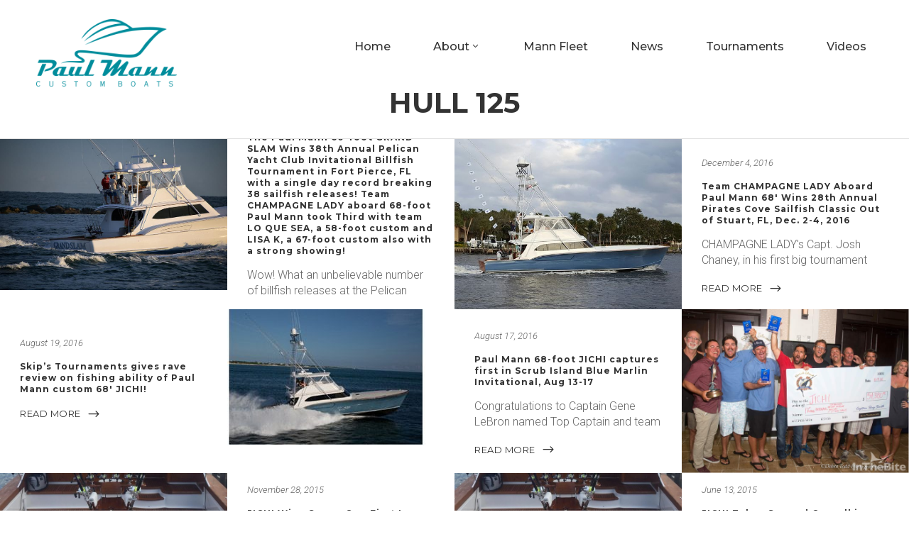

--- FILE ---
content_type: text/html; charset=UTF-8
request_url: https://www.paulmanncustomboats.com/category/hull-125/
body_size: 18614
content:
<!DOCTYPE html>
<html lang="en-US">
<head>
        	
            
            
        <meta charset="UTF-8"/>
        
        <link rel="profile" href="http://gmpg.org/xfn/11"/>
        <link rel="pingback" href="https://www.paulmanncustomboats.com/xmlrpc.php"/>
                    <link rel="shortcut icon" type="image/x-icon" href="http://new.paulmanncustomboats.com/wp-content/uploads/2017/10/favicon.png">
            <link rel="apple-touch-icon" href="http://new.paulmanncustomboats.com/wp-content/uploads/2017/10/favicon.png" />
                        <meta name="viewport" content="width=device-width,initial-scale=1,user-scalable=no">
        
	<title>Hull 125 &#8211; Paul Mann Custom Boats</title>
<script type="application/javascript">var edgtCoreAjaxUrl = "https://www.paulmanncustomboats.com/wp-admin/admin-ajax.php"</script><meta name='robots' content='max-image-preview:large' />
<link rel='dns-prefetch' href='//www.paulmanncustomboats.com' />
<link rel='dns-prefetch' href='//maps.googleapis.com' />
<link rel='dns-prefetch' href='//www.google.com' />
<link rel='dns-prefetch' href='//fonts.googleapis.com' />
<link rel='dns-prefetch' href='//s.w.org' />
<link rel="alternate" type="application/rss+xml" title="Paul Mann Custom Boats &raquo; Feed" href="https://www.paulmanncustomboats.com/feed/" />
<link rel="alternate" type="application/rss+xml" title="Paul Mann Custom Boats &raquo; Comments Feed" href="https://www.paulmanncustomboats.com/comments/feed/" />
<link rel="alternate" type="application/rss+xml" title="Paul Mann Custom Boats &raquo; Hull 125 Category Feed" href="https://www.paulmanncustomboats.com/category/hull-125/feed/" />
<script type="text/javascript">
window._wpemojiSettings = {"baseUrl":"https:\/\/s.w.org\/images\/core\/emoji\/13.1.0\/72x72\/","ext":".png","svgUrl":"https:\/\/s.w.org\/images\/core\/emoji\/13.1.0\/svg\/","svgExt":".svg","source":{"concatemoji":"https:\/\/www.paulmanncustomboats.com\/wp-includes\/js\/wp-emoji-release.min.js?ver=5.9.12"}};
/*! This file is auto-generated */
!function(e,a,t){var n,r,o,i=a.createElement("canvas"),p=i.getContext&&i.getContext("2d");function s(e,t){var a=String.fromCharCode;p.clearRect(0,0,i.width,i.height),p.fillText(a.apply(this,e),0,0);e=i.toDataURL();return p.clearRect(0,0,i.width,i.height),p.fillText(a.apply(this,t),0,0),e===i.toDataURL()}function c(e){var t=a.createElement("script");t.src=e,t.defer=t.type="text/javascript",a.getElementsByTagName("head")[0].appendChild(t)}for(o=Array("flag","emoji"),t.supports={everything:!0,everythingExceptFlag:!0},r=0;r<o.length;r++)t.supports[o[r]]=function(e){if(!p||!p.fillText)return!1;switch(p.textBaseline="top",p.font="600 32px Arial",e){case"flag":return s([127987,65039,8205,9895,65039],[127987,65039,8203,9895,65039])?!1:!s([55356,56826,55356,56819],[55356,56826,8203,55356,56819])&&!s([55356,57332,56128,56423,56128,56418,56128,56421,56128,56430,56128,56423,56128,56447],[55356,57332,8203,56128,56423,8203,56128,56418,8203,56128,56421,8203,56128,56430,8203,56128,56423,8203,56128,56447]);case"emoji":return!s([10084,65039,8205,55357,56613],[10084,65039,8203,55357,56613])}return!1}(o[r]),t.supports.everything=t.supports.everything&&t.supports[o[r]],"flag"!==o[r]&&(t.supports.everythingExceptFlag=t.supports.everythingExceptFlag&&t.supports[o[r]]);t.supports.everythingExceptFlag=t.supports.everythingExceptFlag&&!t.supports.flag,t.DOMReady=!1,t.readyCallback=function(){t.DOMReady=!0},t.supports.everything||(n=function(){t.readyCallback()},a.addEventListener?(a.addEventListener("DOMContentLoaded",n,!1),e.addEventListener("load",n,!1)):(e.attachEvent("onload",n),a.attachEvent("onreadystatechange",function(){"complete"===a.readyState&&t.readyCallback()})),(n=t.source||{}).concatemoji?c(n.concatemoji):n.wpemoji&&n.twemoji&&(c(n.twemoji),c(n.wpemoji)))}(window,document,window._wpemojiSettings);
</script>
<style type="text/css">
img.wp-smiley,
img.emoji {
	display: inline !important;
	border: none !important;
	box-shadow: none !important;
	height: 1em !important;
	width: 1em !important;
	margin: 0 0.07em !important;
	vertical-align: -0.1em !important;
	background: none !important;
	padding: 0 !important;
}
</style>
	<link rel='stylesheet' id='wp-block-library-css'  href='https://www.paulmanncustomboats.com/wp-includes/css/dist/block-library/style.min.css?ver=5.9.12' type='text/css' media='all' />
<style id='global-styles-inline-css' type='text/css'>
body{--wp--preset--color--black: #000000;--wp--preset--color--cyan-bluish-gray: #abb8c3;--wp--preset--color--white: #ffffff;--wp--preset--color--pale-pink: #f78da7;--wp--preset--color--vivid-red: #cf2e2e;--wp--preset--color--luminous-vivid-orange: #ff6900;--wp--preset--color--luminous-vivid-amber: #fcb900;--wp--preset--color--light-green-cyan: #7bdcb5;--wp--preset--color--vivid-green-cyan: #00d084;--wp--preset--color--pale-cyan-blue: #8ed1fc;--wp--preset--color--vivid-cyan-blue: #0693e3;--wp--preset--color--vivid-purple: #9b51e0;--wp--preset--gradient--vivid-cyan-blue-to-vivid-purple: linear-gradient(135deg,rgba(6,147,227,1) 0%,rgb(155,81,224) 100%);--wp--preset--gradient--light-green-cyan-to-vivid-green-cyan: linear-gradient(135deg,rgb(122,220,180) 0%,rgb(0,208,130) 100%);--wp--preset--gradient--luminous-vivid-amber-to-luminous-vivid-orange: linear-gradient(135deg,rgba(252,185,0,1) 0%,rgba(255,105,0,1) 100%);--wp--preset--gradient--luminous-vivid-orange-to-vivid-red: linear-gradient(135deg,rgba(255,105,0,1) 0%,rgb(207,46,46) 100%);--wp--preset--gradient--very-light-gray-to-cyan-bluish-gray: linear-gradient(135deg,rgb(238,238,238) 0%,rgb(169,184,195) 100%);--wp--preset--gradient--cool-to-warm-spectrum: linear-gradient(135deg,rgb(74,234,220) 0%,rgb(151,120,209) 20%,rgb(207,42,186) 40%,rgb(238,44,130) 60%,rgb(251,105,98) 80%,rgb(254,248,76) 100%);--wp--preset--gradient--blush-light-purple: linear-gradient(135deg,rgb(255,206,236) 0%,rgb(152,150,240) 100%);--wp--preset--gradient--blush-bordeaux: linear-gradient(135deg,rgb(254,205,165) 0%,rgb(254,45,45) 50%,rgb(107,0,62) 100%);--wp--preset--gradient--luminous-dusk: linear-gradient(135deg,rgb(255,203,112) 0%,rgb(199,81,192) 50%,rgb(65,88,208) 100%);--wp--preset--gradient--pale-ocean: linear-gradient(135deg,rgb(255,245,203) 0%,rgb(182,227,212) 50%,rgb(51,167,181) 100%);--wp--preset--gradient--electric-grass: linear-gradient(135deg,rgb(202,248,128) 0%,rgb(113,206,126) 100%);--wp--preset--gradient--midnight: linear-gradient(135deg,rgb(2,3,129) 0%,rgb(40,116,252) 100%);--wp--preset--duotone--dark-grayscale: url('#wp-duotone-dark-grayscale');--wp--preset--duotone--grayscale: url('#wp-duotone-grayscale');--wp--preset--duotone--purple-yellow: url('#wp-duotone-purple-yellow');--wp--preset--duotone--blue-red: url('#wp-duotone-blue-red');--wp--preset--duotone--midnight: url('#wp-duotone-midnight');--wp--preset--duotone--magenta-yellow: url('#wp-duotone-magenta-yellow');--wp--preset--duotone--purple-green: url('#wp-duotone-purple-green');--wp--preset--duotone--blue-orange: url('#wp-duotone-blue-orange');--wp--preset--font-size--small: 13px;--wp--preset--font-size--medium: 20px;--wp--preset--font-size--large: 36px;--wp--preset--font-size--x-large: 42px;}.has-black-color{color: var(--wp--preset--color--black) !important;}.has-cyan-bluish-gray-color{color: var(--wp--preset--color--cyan-bluish-gray) !important;}.has-white-color{color: var(--wp--preset--color--white) !important;}.has-pale-pink-color{color: var(--wp--preset--color--pale-pink) !important;}.has-vivid-red-color{color: var(--wp--preset--color--vivid-red) !important;}.has-luminous-vivid-orange-color{color: var(--wp--preset--color--luminous-vivid-orange) !important;}.has-luminous-vivid-amber-color{color: var(--wp--preset--color--luminous-vivid-amber) !important;}.has-light-green-cyan-color{color: var(--wp--preset--color--light-green-cyan) !important;}.has-vivid-green-cyan-color{color: var(--wp--preset--color--vivid-green-cyan) !important;}.has-pale-cyan-blue-color{color: var(--wp--preset--color--pale-cyan-blue) !important;}.has-vivid-cyan-blue-color{color: var(--wp--preset--color--vivid-cyan-blue) !important;}.has-vivid-purple-color{color: var(--wp--preset--color--vivid-purple) !important;}.has-black-background-color{background-color: var(--wp--preset--color--black) !important;}.has-cyan-bluish-gray-background-color{background-color: var(--wp--preset--color--cyan-bluish-gray) !important;}.has-white-background-color{background-color: var(--wp--preset--color--white) !important;}.has-pale-pink-background-color{background-color: var(--wp--preset--color--pale-pink) !important;}.has-vivid-red-background-color{background-color: var(--wp--preset--color--vivid-red) !important;}.has-luminous-vivid-orange-background-color{background-color: var(--wp--preset--color--luminous-vivid-orange) !important;}.has-luminous-vivid-amber-background-color{background-color: var(--wp--preset--color--luminous-vivid-amber) !important;}.has-light-green-cyan-background-color{background-color: var(--wp--preset--color--light-green-cyan) !important;}.has-vivid-green-cyan-background-color{background-color: var(--wp--preset--color--vivid-green-cyan) !important;}.has-pale-cyan-blue-background-color{background-color: var(--wp--preset--color--pale-cyan-blue) !important;}.has-vivid-cyan-blue-background-color{background-color: var(--wp--preset--color--vivid-cyan-blue) !important;}.has-vivid-purple-background-color{background-color: var(--wp--preset--color--vivid-purple) !important;}.has-black-border-color{border-color: var(--wp--preset--color--black) !important;}.has-cyan-bluish-gray-border-color{border-color: var(--wp--preset--color--cyan-bluish-gray) !important;}.has-white-border-color{border-color: var(--wp--preset--color--white) !important;}.has-pale-pink-border-color{border-color: var(--wp--preset--color--pale-pink) !important;}.has-vivid-red-border-color{border-color: var(--wp--preset--color--vivid-red) !important;}.has-luminous-vivid-orange-border-color{border-color: var(--wp--preset--color--luminous-vivid-orange) !important;}.has-luminous-vivid-amber-border-color{border-color: var(--wp--preset--color--luminous-vivid-amber) !important;}.has-light-green-cyan-border-color{border-color: var(--wp--preset--color--light-green-cyan) !important;}.has-vivid-green-cyan-border-color{border-color: var(--wp--preset--color--vivid-green-cyan) !important;}.has-pale-cyan-blue-border-color{border-color: var(--wp--preset--color--pale-cyan-blue) !important;}.has-vivid-cyan-blue-border-color{border-color: var(--wp--preset--color--vivid-cyan-blue) !important;}.has-vivid-purple-border-color{border-color: var(--wp--preset--color--vivid-purple) !important;}.has-vivid-cyan-blue-to-vivid-purple-gradient-background{background: var(--wp--preset--gradient--vivid-cyan-blue-to-vivid-purple) !important;}.has-light-green-cyan-to-vivid-green-cyan-gradient-background{background: var(--wp--preset--gradient--light-green-cyan-to-vivid-green-cyan) !important;}.has-luminous-vivid-amber-to-luminous-vivid-orange-gradient-background{background: var(--wp--preset--gradient--luminous-vivid-amber-to-luminous-vivid-orange) !important;}.has-luminous-vivid-orange-to-vivid-red-gradient-background{background: var(--wp--preset--gradient--luminous-vivid-orange-to-vivid-red) !important;}.has-very-light-gray-to-cyan-bluish-gray-gradient-background{background: var(--wp--preset--gradient--very-light-gray-to-cyan-bluish-gray) !important;}.has-cool-to-warm-spectrum-gradient-background{background: var(--wp--preset--gradient--cool-to-warm-spectrum) !important;}.has-blush-light-purple-gradient-background{background: var(--wp--preset--gradient--blush-light-purple) !important;}.has-blush-bordeaux-gradient-background{background: var(--wp--preset--gradient--blush-bordeaux) !important;}.has-luminous-dusk-gradient-background{background: var(--wp--preset--gradient--luminous-dusk) !important;}.has-pale-ocean-gradient-background{background: var(--wp--preset--gradient--pale-ocean) !important;}.has-electric-grass-gradient-background{background: var(--wp--preset--gradient--electric-grass) !important;}.has-midnight-gradient-background{background: var(--wp--preset--gradient--midnight) !important;}.has-small-font-size{font-size: var(--wp--preset--font-size--small) !important;}.has-medium-font-size{font-size: var(--wp--preset--font-size--medium) !important;}.has-large-font-size{font-size: var(--wp--preset--font-size--large) !important;}.has-x-large-font-size{font-size: var(--wp--preset--font-size--x-large) !important;}
</style>
<link rel='stylesheet' id='contact-form-7-css'  href='https://www.paulmanncustomboats.com/wp-content/plugins/contact-form-7/includes/css/styles.css?ver=5.5.6' type='text/css' media='all' />
<style id='contact-form-7-inline-css' type='text/css'>
.wpcf7 .wpcf7-recaptcha iframe {margin-bottom: 0;}.wpcf7 .wpcf7-recaptcha[data-align="center"] > div {margin: 0 auto;}.wpcf7 .wpcf7-recaptcha[data-align="right"] > div {margin: 0 0 0 auto;}
</style>
<link rel='stylesheet' id='rs-plugin-settings-css'  href='https://www.paulmanncustomboats.com/wp-content/plugins/revslider/public/assets/css/settings.css?ver=5.4.3.1' type='text/css' media='all' />
<style id='rs-plugin-settings-inline-css' type='text/css'>
#rs-demo-id {}
</style>
<link rel='stylesheet' id='SFSImainCss-css'  href='https://www.paulmanncustomboats.com/wp-content/plugins/ultimate-social-media-icons/css/sfsi-style.css?ver=2.7.3' type='text/css' media='all' />
<link rel='stylesheet' id='oxides_edge_default_style-css'  href='https://www.paulmanncustomboats.com/wp-content/themes/oxides/style.css?ver=5.9.12' type='text/css' media='all' />
<link rel='stylesheet' id='oxides_edge_modules_plugins-css'  href='https://www.paulmanncustomboats.com/wp-content/themes/oxides/assets/css/plugins.min.css?ver=5.9.12' type='text/css' media='all' />
<link rel='stylesheet' id='oxides_edge_modules-css'  href='https://www.paulmanncustomboats.com/wp-content/themes/oxides/assets/css/modules.min.css?ver=5.9.12' type='text/css' media='all' />
<link rel='stylesheet' id='edgtf_font_awesome-css'  href='https://www.paulmanncustomboats.com/wp-content/themes/oxides/assets/css/font-awesome/css/font-awesome.min.css?ver=5.9.12' type='text/css' media='all' />
<link rel='stylesheet' id='edgtf_font_elegant-css'  href='https://www.paulmanncustomboats.com/wp-content/themes/oxides/assets/css/elegant-icons/style.min.css?ver=5.9.12' type='text/css' media='all' />
<link rel='stylesheet' id='edgtf_linea_icons-css'  href='https://www.paulmanncustomboats.com/wp-content/themes/oxides/assets/css/linea-icons/style.css?ver=5.9.12' type='text/css' media='all' />
<link rel='stylesheet' id='edgtf_simple_line_icons-css'  href='https://www.paulmanncustomboats.com/wp-content/themes/oxides/assets/css/simple-line-icons/simple-line-icons.css?ver=5.9.12' type='text/css' media='all' />
<link rel='stylesheet' id='oxides_edge_blog-css'  href='https://www.paulmanncustomboats.com/wp-content/themes/oxides/assets/css/blog.min.css?ver=5.9.12' type='text/css' media='all' />
<link rel='stylesheet' id='mediaelement-css'  href='https://www.paulmanncustomboats.com/wp-includes/js/mediaelement/mediaelementplayer-legacy.min.css?ver=4.2.16' type='text/css' media='all' />
<link rel='stylesheet' id='wp-mediaelement-css'  href='https://www.paulmanncustomboats.com/wp-includes/js/mediaelement/wp-mediaelement.min.css?ver=5.9.12' type='text/css' media='all' />
<link rel='stylesheet' id='oxides_edge_style_dynamic-css'  href='https://www.paulmanncustomboats.com/wp-content/themes/oxides/assets/css/style_dynamic.css?ver=1564497948' type='text/css' media='all' />
<link rel='stylesheet' id='oxides_edge_modules_responsive-css'  href='https://www.paulmanncustomboats.com/wp-content/themes/oxides/assets/css/modules-responsive.min.css?ver=5.9.12' type='text/css' media='all' />
<link rel='stylesheet' id='oxides_edge_blog_responsive-css'  href='https://www.paulmanncustomboats.com/wp-content/themes/oxides/assets/css/blog-responsive.min.css?ver=5.9.12' type='text/css' media='all' />
<link rel='stylesheet' id='oxides_edge_style_dynamic_responsive-css'  href='https://www.paulmanncustomboats.com/wp-content/themes/oxides/assets/css/style_dynamic_responsive.css?ver=1564497948' type='text/css' media='all' />
<link rel='stylesheet' id='js_composer_front-css'  href='https://www.paulmanncustomboats.com/wp-content/plugins/js_composer/assets/css/js_composer.min.css?ver=6.8.0' type='text/css' media='all' />
<link rel='stylesheet' id='oxides_edge_google_fonts-css'  href='//fonts.googleapis.com/css?family=Roboto%3A100%2C100italic%2C200%2C200italic%2C300%2C300italic%2C400%2C400italic%2C500%2C500italic%2C600%2C600italic%2C700%2C700italic%2C800%2C800italic%2C900%2C900italic%7CMontserrat%3A100%2C100italic%2C200%2C200italic%2C300%2C300italic%2C400%2C400italic%2C500%2C500italic%2C600%2C600italic%2C700%2C700italic%2C800%2C800italic%2C900%2C900italic&#038;subset=latin%2Clatin-ext&#038;ver=1.0.0' type='text/css' media='all' />
<link rel='stylesheet' id='childstyle-css'  href='https://www.paulmanncustomboats.com/wp-content/themes/oxides-child/style.css?ver=5.9.12' type='text/css' media='all' />
<link rel='stylesheet' id='nextgen_widgets_style-css'  href='https://www.paulmanncustomboats.com/wp-content/plugins/nextgen-gallery/products/photocrati_nextgen/modules/widget/static/widgets.css?ver=3.23' type='text/css' media='all' />
<link rel='stylesheet' id='nextgen_basic_thumbnails_style-css'  href='https://www.paulmanncustomboats.com/wp-content/plugins/nextgen-gallery/products/photocrati_nextgen/modules/nextgen_basic_gallery/static/thumbnails/nextgen_basic_thumbnails.css?ver=3.23' type='text/css' media='all' />
<link rel='stylesheet' id='nextgen_basic_slideshow_style-css'  href='https://www.paulmanncustomboats.com/wp-content/plugins/nextgen-gallery/products/photocrati_nextgen/modules/nextgen_basic_gallery/static/slideshow/ngg_basic_slideshow.css?ver=3.23' type='text/css' media='all' />
<script type='text/javascript' src='https://www.paulmanncustomboats.com/wp-includes/js/jquery/jquery.min.js?ver=3.6.0' id='jquery-core-js'></script>
<script type='text/javascript' src='https://www.paulmanncustomboats.com/wp-includes/js/jquery/jquery-migrate.min.js?ver=3.3.2' id='jquery-migrate-js'></script>
<script type='text/javascript' src='https://www.paulmanncustomboats.com/wp-content/plugins/revslider/public/assets/js/jquery.themepunch.tools.min.js?ver=5.4.3.1' id='tp-tools-js'></script>
<script type='text/javascript' src='https://www.paulmanncustomboats.com/wp-content/plugins/revslider/public/assets/js/jquery.themepunch.revolution.min.js?ver=5.4.3.1' id='revmin-js'></script>
<link rel="https://api.w.org/" href="https://www.paulmanncustomboats.com/wp-json/" /><link rel="alternate" type="application/json" href="https://www.paulmanncustomboats.com/wp-json/wp/v2/categories/123" /><link rel="EditURI" type="application/rsd+xml" title="RSD" href="https://www.paulmanncustomboats.com/xmlrpc.php?rsd" />
<link rel="wlwmanifest" type="application/wlwmanifest+xml" href="https://www.paulmanncustomboats.com/wp-includes/wlwmanifest.xml" /> 
<meta name="generator" content="WordPress 5.9.12" />
<meta name="follow.[base64]" content="qQDGFFJZk5VctzncHvvQ"/><meta property="og:image:secure_url" content="https://www.paulmanncustomboats.com/wp-content/uploads/2019/01/2019_PelicanYachtClubTournament.jpg" data-id="sfsi"><meta property="og:image:type" content="" data-id="sfsi" /><meta property="og:image:width" content="800" data-id="sfsi" /><meta property="og:image:height" content="533" data-id="sfsi" /><meta property="og:url" content="https://www.paulmanncustomboats.com/2019/01/17/the-paul-mann-60-foot-grand-slam-wins-38th-annual-pelican-yacht-club-invitational-billfish-tournament-in-fort-pierce-fl-with-a-single-day-record-breaking-38-sailfish-releases-team-champagne-lady-abo/" data-id="sfsi" /><meta property="og:description" content="Wow! What an unbelievable number of billfish releases at the Pelican Yacht Club Invitational Billfish Tournament held Jan 8-12 2019! GRAND SLAM’s Captain David Grubbs and team, all of New Smyrna Beach, caught and released a record number of 38 Sailfish! on the first day of the tournament setting a single day boat record for a Treasure Coast area sailfish tournament. This record helped GRAND SLAM with a First Place win with 7300 points! Captain John “JD” Chaney and the team of CHAMPAGNE LADY had a solid Third Place with 5800 points and team LO QUE SEA, a 58-foot custom (LO QUE SEA held the previous single day release record!) and 67-foot LISA K also had a strong showing throughout the event.
(photo credit: Pelican Yacht Club)
&nbsp;
&nbsp;

[caption id=attachment_17773 align=aligncenter width=573] GRAND SLAM[/caption] [caption id=attachment_17768 align=aligncenter width=573] GRAND SLAM[/caption] [caption id=attachment_17780 align=aligncenter width=573] CHAMPAGNE LADY[/caption] [caption id=attachment_17771 align=aligncenter width=573] CHAMPAGNE LADY[/caption]" data-id="sfsi" /><meta property="og:title" content="The Paul Mann 60-foot GRAND SLAM Wins 38th Annual Pelican Yacht Club Invitational Billfish Tournament in Fort Pierce, FL with a single day record breaking 38 sailfish releases! Team CHAMPAGNE LADY aboard 68-foot Paul Mann took Third with team LO QUE SEA, a 58-foot custom and LISA K, a 67-foot custom also with a strong showing!" data-id="sfsi" /><style type="text/css">.recentcomments a{display:inline !important;padding:0 !important;margin:0 !important;}</style><meta name="generator" content="Powered by WPBakery Page Builder - drag and drop page builder for WordPress."/>
<meta name="generator" content="Powered by Slider Revolution 5.4.3.1 - responsive, Mobile-Friendly Slider Plugin for WordPress with comfortable drag and drop interface." />
<script type="text/javascript">function setREVStartSize(e){
				try{ var i=jQuery(window).width(),t=9999,r=0,n=0,l=0,f=0,s=0,h=0;					
					if(e.responsiveLevels&&(jQuery.each(e.responsiveLevels,function(e,f){f>i&&(t=r=f,l=e),i>f&&f>r&&(r=f,n=e)}),t>r&&(l=n)),f=e.gridheight[l]||e.gridheight[0]||e.gridheight,s=e.gridwidth[l]||e.gridwidth[0]||e.gridwidth,h=i/s,h=h>1?1:h,f=Math.round(h*f),"fullscreen"==e.sliderLayout){var u=(e.c.width(),jQuery(window).height());if(void 0!=e.fullScreenOffsetContainer){var c=e.fullScreenOffsetContainer.split(",");if (c) jQuery.each(c,function(e,i){u=jQuery(i).length>0?u-jQuery(i).outerHeight(!0):u}),e.fullScreenOffset.split("%").length>1&&void 0!=e.fullScreenOffset&&e.fullScreenOffset.length>0?u-=jQuery(window).height()*parseInt(e.fullScreenOffset,0)/100:void 0!=e.fullScreenOffset&&e.fullScreenOffset.length>0&&(u-=parseInt(e.fullScreenOffset,0))}f=u}else void 0!=e.minHeight&&f<e.minHeight&&(f=e.minHeight);e.c.closest(".rev_slider_wrapper").css({height:f})					
				}catch(d){console.log("Failure at Presize of Slider:"+d)}
			};</script>
		<style type="text/css" id="wp-custom-css">
			@media all {
    footer .edgtf-footer-top-holder .edgtf-column .edgtf-column-inner {
        padding: 0 20px;
    }
}

.wpcf7-form-control-wrap {
	margin-bottom:30px;
}

.ngg-galleryoverview {
	text-align:center;
}
.ngg-gallery-thumbnail-box {
	float:none !important;
	display:inline-block;
}
		</style>
		<noscript><style> .wpb_animate_when_almost_visible { opacity: 1; }</style></noscript>
	<!-- Global site tag (gtag.js) - Google Analytics -->
	<script async src="https://www.googletagmanager.com/gtag/js?id=UA-35259020-1"></script>
	<script>
	  window.dataLayer = window.dataLayer || [];
	  function gtag(){dataLayer.push(arguments);}
	  gtag('js', new Date());

	  gtag('config', 'UA-35259020-1');
	</script>

</head>

<body class="archive category category-hull-125 category-123 edgt-core-1.3.1 sfsi_actvite_theme_flat oxides child-child-ver-1.0.0 oxides-ver-1.6  edgtf-blog-installed edgtf-header-standard edgtf-sticky-header-on-scroll-down-up edgtf-default-mobile-header edgtf-sticky-up-mobile-header wpb-js-composer js-comp-ver-6.8.0 vc_responsive">

<div class="edgtf-wrapper">
    <div class="edgtf-wrapper-inner">
        
<header class="edgtf-page-header">
        <div class="edgtf-menu-area" >
        			            <div class="edgtf-vertical-align-containers">
                <div class="edgtf-position-left">
                    <div class="edgtf-position-left-inner">
                        
<div class="edgtf-logo-wrapper">
    <a href="https://www.paulmanncustomboats.com/" style="height: 54px;">
        <img class="edgtf-normal-logo" src="https://www.paulmanncustomboats.com/wp-content/uploads/2019/07/logo-e1506969098139.png" alt="logo"/>
        <img class="edgtf-dark-logo" src="https://www.paulmanncustomboats.com/wp-content/uploads/2019/07/logo-e1506969098139.png" alt="dark logo"/>        <img class="edgtf-light-logo" src="https://www.paulmanncustomboats.com/wp-content/uploads/2019/07/logo-e1506969098139.png" alt="light logo"/>    </a>
</div>

                    </div>
                </div>
                <div class="edgtf-position-right">
                    <div class="edgtf-position-right-inner">
                        
<nav class="edgtf-main-menu edgtf-drop-down edgtf-default-nav">
    <ul id="menu-main-navigation" class="clearfix"><li id="nav-menu-item-37" class="menu-item menu-item-type-post_type menu-item-object-page menu-item-home  narrow"><a href="https://www.paulmanncustomboats.com/" class=""><span class="item_outer"><span class="item_inner"><span class="menu_icon_wrapper"><i class="menu_icon null fa"></i></span><span class="item_text">Home</span></span><span class="plus"></span></span></a></li>
<li id="nav-menu-item-14872" class="menu-item menu-item-type-custom menu-item-object-custom menu-item-has-children  has_sub narrow"><a href="#" class=" no_link" style="cursor: default;" onclick="JavaScript: return false;"><span class="item_outer"><span class="item_inner"><span class="menu_icon_wrapper"><i class="menu_icon null fa"></i></span><span class="item_text">About</span><span class="edgtf_menu_arrow arrow_carrot-down"></span></span><span class="plus"></span></span></a>
<div class="second"><div class="inner"><ul>
	<li id="nav-menu-item-40" class="menu-item menu-item-type-post_type menu-item-object-page "><a href="https://www.paulmanncustomboats.com/history/" class=""><span class="item_outer"><span class="item_inner"><span class="menu_icon_wrapper"><i class="menu_icon null fa"></i></span><span class="item_text">History</span></span><span class="plus"></span></span></a></li>
	<li id="nav-menu-item-38" class="menu-item menu-item-type-post_type menu-item-object-page "><a href="https://www.paulmanncustomboats.com/how-we-build-our-boats/" class=""><span class="item_outer"><span class="item_inner"><span class="menu_icon_wrapper"><i class="menu_icon null fa"></i></span><span class="item_text">How We Built Our Boats</span></span><span class="plus"></span></span></a></li>
	<li id="nav-menu-item-20445" class="menu-item menu-item-type-post_type menu-item-object-post "><a href="https://www.paulmanncustomboats.com/2018/03/12/paul-mann-custom-boats-celebrates-the-past-and-the-future-with-30-years-of-custom-boat-building/" class=""><span class="item_outer"><span class="item_inner"><span class="menu_icon_wrapper"><i class="menu_icon blank fa"></i></span><span class="item_text">30 Years Celebrated!</span></span><span class="plus"></span></span></a></li>
</ul></div></div>
</li>
<li id="nav-menu-item-35" class="menu-item menu-item-type-post_type menu-item-object-page  narrow"><a href="https://www.paulmanncustomboats.com/mann-fleet/" class=""><span class="item_outer"><span class="item_inner"><span class="menu_icon_wrapper"><i class="menu_icon null fa"></i></span><span class="item_text">Mann Fleet</span></span><span class="plus"></span></span></a></li>
<li id="nav-menu-item-34" class="menu-item menu-item-type-post_type menu-item-object-page  narrow"><a href="https://www.paulmanncustomboats.com/news/" class=""><span class="item_outer"><span class="item_inner"><span class="menu_icon_wrapper"><i class="menu_icon null fa"></i></span><span class="item_text">News</span></span><span class="plus"></span></span></a></li>
<li id="nav-menu-item-33" class="menu-item menu-item-type-post_type menu-item-object-page  narrow"><a href="https://www.paulmanncustomboats.com/tournaments/" class=""><span class="item_outer"><span class="item_inner"><span class="menu_icon_wrapper"><i class="menu_icon null fa"></i></span><span class="item_text">Tournaments</span></span><span class="plus"></span></span></a></li>
<li id="nav-menu-item-32" class="menu-item menu-item-type-post_type menu-item-object-page  narrow"><a href="https://www.paulmanncustomboats.com/videos/" class=""><span class="item_outer"><span class="item_inner"><span class="menu_icon_wrapper"><i class="menu_icon null fa"></i></span><span class="item_text">Videos</span></span><span class="plus"></span></span></a></li>
</ul></nav>

                                            </div>
                </div>
            </div>
            </div>
        
<div class="edgtf-sticky-header">
        <div class="edgtf-sticky-holder">
                <div class=" edgtf-vertical-align-containers">
                <div class="edgtf-position-left">
                    <div class="edgtf-position-left-inner">
                        
<div class="edgtf-logo-wrapper">
    <a href="https://www.paulmanncustomboats.com/" style="height: 54px;">
        <img class="edgtf-normal-logo" src="https://www.paulmanncustomboats.com/wp-content/uploads/2019/07/logo-e1506969098139.png" alt="logo"/>
        <img class="edgtf-dark-logo" src="https://www.paulmanncustomboats.com/wp-content/uploads/2019/07/logo-e1506969098139.png" alt="dark logo"/>        <img class="edgtf-light-logo" src="https://www.paulmanncustomboats.com/wp-content/uploads/2019/07/logo-e1506969098139.png" alt="light logo"/>    </a>
</div>

                        
<nav class="edgtf-main-menu edgtf-drop-down edgtf-sticky-nav">
    <ul id="menu-main-navigation-1" class="clearfix"><li id="nav-menu-item-37" class="menu-item menu-item-type-post_type menu-item-object-page menu-item-home  narrow"><a href="https://www.paulmanncustomboats.com/" class=""><span class="item_outer"><span class="item_inner"><span class="menu_icon_wrapper"><i class="menu_icon null fa"></i></span><span class="item_text">Home</span></span><span class="plus"></span></span></a></li>
<li id="nav-menu-item-14872" class="menu-item menu-item-type-custom menu-item-object-custom menu-item-has-children  has_sub narrow"><a href="#" class=" no_link" style="cursor: default;" onclick="JavaScript: return false;"><span class="item_outer"><span class="item_inner"><span class="menu_icon_wrapper"><i class="menu_icon null fa"></i></span><span class="item_text">About</span><span class="edgtf_menu_arrow arrow_carrot-down"></span></span><span class="plus"></span></span></a>
<div class="second"><div class="inner"><ul>
	<li id="nav-menu-item-40" class="menu-item menu-item-type-post_type menu-item-object-page "><a href="https://www.paulmanncustomboats.com/history/" class=""><span class="item_outer"><span class="item_inner"><span class="menu_icon_wrapper"><i class="menu_icon null fa"></i></span><span class="item_text">History</span></span><span class="plus"></span></span></a></li>
	<li id="nav-menu-item-38" class="menu-item menu-item-type-post_type menu-item-object-page "><a href="https://www.paulmanncustomboats.com/how-we-build-our-boats/" class=""><span class="item_outer"><span class="item_inner"><span class="menu_icon_wrapper"><i class="menu_icon null fa"></i></span><span class="item_text">How We Built Our Boats</span></span><span class="plus"></span></span></a></li>
	<li id="nav-menu-item-20445" class="menu-item menu-item-type-post_type menu-item-object-post "><a href="https://www.paulmanncustomboats.com/2018/03/12/paul-mann-custom-boats-celebrates-the-past-and-the-future-with-30-years-of-custom-boat-building/" class=""><span class="item_outer"><span class="item_inner"><span class="menu_icon_wrapper"><i class="menu_icon blank fa"></i></span><span class="item_text">30 Years Celebrated!</span></span><span class="plus"></span></span></a></li>
</ul></div></div>
</li>
<li id="nav-menu-item-35" class="menu-item menu-item-type-post_type menu-item-object-page  narrow"><a href="https://www.paulmanncustomboats.com/mann-fleet/" class=""><span class="item_outer"><span class="item_inner"><span class="menu_icon_wrapper"><i class="menu_icon null fa"></i></span><span class="item_text">Mann Fleet</span></span><span class="plus"></span></span></a></li>
<li id="nav-menu-item-34" class="menu-item menu-item-type-post_type menu-item-object-page  narrow"><a href="https://www.paulmanncustomboats.com/news/" class=""><span class="item_outer"><span class="item_inner"><span class="menu_icon_wrapper"><i class="menu_icon null fa"></i></span><span class="item_text">News</span></span><span class="plus"></span></span></a></li>
<li id="nav-menu-item-33" class="menu-item menu-item-type-post_type menu-item-object-page  narrow"><a href="https://www.paulmanncustomboats.com/tournaments/" class=""><span class="item_outer"><span class="item_inner"><span class="menu_icon_wrapper"><i class="menu_icon null fa"></i></span><span class="item_text">Tournaments</span></span><span class="plus"></span></span></a></li>
<li id="nav-menu-item-32" class="menu-item menu-item-type-post_type menu-item-object-page  narrow"><a href="https://www.paulmanncustomboats.com/videos/" class=""><span class="item_outer"><span class="item_inner"><span class="menu_icon_wrapper"><i class="menu_icon null fa"></i></span><span class="item_text">Videos</span></span><span class="plus"></span></span></a></li>
</ul></nav>

                    </div>
                </div>
                <div class="edgtf-position-right">
                    <div class="edgtf-position-right-inner">
                                            </div>
                </div>
            </div>
                </div>
</div>

</header>


<header class="edgtf-mobile-header">
    <div class="edgtf-mobile-header-inner">
                <div class="edgtf-mobile-header-holder">
            <div class="edgtf-grid">
                <div class="edgtf-vertical-align-containers">
                                            <div class="edgtf-mobile-menu-opener">
                            <a href="javascript:void(0)">
                                <span class="edgtf-mobile-opener-icon-holder">
                                    <i class="edgtf-icon-font-awesome fa fa-bars " ></i>                                                                            <span class="edgtf-mobile-menu-text">MENU</span>
                                                                    </span>
                            </a>
                        </div>
                                                                <div class="edgtf-position-center">
                            <div class="edgtf-position-center-inner">
                                
<div class="edgtf-mobile-logo-wrapper">
    <a href="https://www.paulmanncustomboats.com/" style="height: 54px">
        <img src="https://www.paulmanncustomboats.com/wp-content/uploads/2019/07/logo-e1506969098139.png" alt="mobile-logo"/>
    </a>
</div>

                            </div>
                        </div>
                                        <div class="edgtf-position-right">
                        <div class="edgtf-position-right-inner">
                                                    </div>
                    </div>
                </div> <!-- close .edgtf-vertical-align-containers -->
            </div>
        </div>
        
<nav class="edgtf-mobile-nav">
    <div class="edgtf-grid">
        <ul id="menu-main-navigation-2" class=""><li id="mobile-menu-item-37" class="menu-item menu-item-type-post_type menu-item-object-page menu-item-home "><a href="https://www.paulmanncustomboats.com/" class=""><span>Home</span></a></li>
<li id="mobile-menu-item-14872" class="menu-item menu-item-type-custom menu-item-object-custom menu-item-has-children  has_sub"><h6><span>About</span></h6><span class="mobile_arrow"><i class="edgtf-sub-arrow fa fa-angle-right"></i><i class="fa fa-angle-down"></i></span>
<ul class="sub_menu">
	<li id="mobile-menu-item-40" class="menu-item menu-item-type-post_type menu-item-object-page "><a href="https://www.paulmanncustomboats.com/history/" class=""><span>History</span></a></li>
	<li id="mobile-menu-item-38" class="menu-item menu-item-type-post_type menu-item-object-page "><a href="https://www.paulmanncustomboats.com/how-we-build-our-boats/" class=""><span>How We Built Our Boats</span></a></li>
	<li id="mobile-menu-item-20445" class="menu-item menu-item-type-post_type menu-item-object-post "><a href="https://www.paulmanncustomboats.com/2018/03/12/paul-mann-custom-boats-celebrates-the-past-and-the-future-with-30-years-of-custom-boat-building/" class=""><span>30 Years Celebrated!</span></a></li>
</ul>
</li>
<li id="mobile-menu-item-35" class="menu-item menu-item-type-post_type menu-item-object-page "><a href="https://www.paulmanncustomboats.com/mann-fleet/" class=""><span>Mann Fleet</span></a></li>
<li id="mobile-menu-item-34" class="menu-item menu-item-type-post_type menu-item-object-page "><a href="https://www.paulmanncustomboats.com/news/" class=""><span>News</span></a></li>
<li id="mobile-menu-item-33" class="menu-item menu-item-type-post_type menu-item-object-page "><a href="https://www.paulmanncustomboats.com/tournaments/" class=""><span>Tournaments</span></a></li>
<li id="mobile-menu-item-32" class="menu-item menu-item-type-post_type menu-item-object-page "><a href="https://www.paulmanncustomboats.com/videos/" class=""><span>Videos</span></a></li>
</ul>    </div>
</nav>

    </div>
</header> <!-- close .edgtf-mobile-header -->


                    <a id='edgtf-back-to-top'  href='#'>
                <span class="edgtf-icon-stack">
                    <span class="line-1"></span>
                    <span class="line-2"></span>
                    <span class="line-3"></span>
                </span>
            </a>
                
        <div class="edgtf-content" >
            <div class="edgtf-content-inner">
    <div class="edgtf-title edgtf-standard-type edgtf-content-center-alignment edgtf-animation-no" style="height:100px;" data-height="100" >
        <div class="edgtf-title-image"></div>
        <div class="edgtf-title-holder" style="height:100px;">
            <div class="edgtf-container clearfix">
                <div class="edgtf-container-inner">
                    <div class="edgtf-title-subtitle-holder" style="">
                        <div class="edgtf-title-subtitle-holder-inner">
                                                        <h1 ><span>Hull 125</span></h1>
                                                                                </div>
                    </div>
                </div>
            </div>
        </div>
    </div>

<div class="edgtf-full_width">
		<div class="edgtf-full_width_inner">
			<div class="edgtf-blog-holder edgtf-blog-type-checkered">
	<article id="post-17759" class="post-17759 post type-post status-publish format-standard has-post-thumbnail hentry category-359 category-hull-108 category-hull-123 category-hull-125 category-hull-131 category-tournaments tag-champagne-lady tag-grand-slam tag-hull-108 tag-hull-123 tag-hull-125 tag-hull-131 tag-lisa-k tag-lo-que-sea tag-pelican-yacht-club-invitational-billfish-tournament">
	<div class="edgtf-post-content">
					<div class="edgtf-post-image clearfix">
				<a href="https://www.paulmanncustomboats.com/2019/01/17/the-paul-mann-60-foot-grand-slam-wins-38th-annual-pelican-yacht-club-invitational-billfish-tournament-in-fort-pierce-fl-with-a-single-day-record-breaking-38-sailfish-releases-team-champagne-lady-abo/" title="The Paul Mann 60-foot GRAND SLAM Wins 38th Annual Pelican Yacht Club Invitational Billfish Tournament in Fort Pierce, FL with a single day record breaking 38 sailfish releases! Team CHAMPAGNE LADY aboard 68-foot Paul Mann took Third with team LO QUE SEA, a 58-foot custom and LISA K, a 67-foot custom also with a strong showing!">
					<img width="800" height="533" src="https://www.paulmanncustomboats.com/wp-content/uploads/2019/01/2019_PelicanYachtClubTournament.jpg" class="attachment-full size-full wp-post-image" alt="" srcset="https://www.paulmanncustomboats.com/wp-content/uploads/2019/01/2019_PelicanYachtClubTournament.jpg 800w, https://www.paulmanncustomboats.com/wp-content/uploads/2019/01/2019_PelicanYachtClubTournament-300x200.jpg 300w, https://www.paulmanncustomboats.com/wp-content/uploads/2019/01/2019_PelicanYachtClubTournament-768x512.jpg 768w, https://www.paulmanncustomboats.com/wp-content/uploads/2019/01/2019_PelicanYachtClubTournament-700x466.jpg 700w" sizes="(max-width: 800px) 100vw, 800px" />
					<div class="edgtf-post-triangle-holder">
						<div class="edgtf-post-triangle"></div>
					</div>
				</a>
			</div>
				<div class="edgtf-post-text-holder">
			<div class="edgtf-post-text-inner">
				<div class="edgtf-post-info">
					<div class="edgtf-post-info-date">
January 17, 2019</div>				</div>

				
<h5 class="edgtf-post-title">
	<a href="https://www.paulmanncustomboats.com/2019/01/17/the-paul-mann-60-foot-grand-slam-wins-38th-annual-pelican-yacht-club-invitational-billfish-tournament-in-fort-pierce-fl-with-a-single-day-record-breaking-38-sailfish-releases-team-champagne-lady-abo/" title="The Paul Mann 60-foot GRAND SLAM Wins 38th Annual Pelican Yacht Club Invitational Billfish Tournament in Fort Pierce, FL with a single day record breaking 38 sailfish releases! Team CHAMPAGNE LADY aboard 68-foot Paul Mann took Third with team LO QUE SEA, a 58-foot custom and LISA K, a 67-foot custom also with a strong showing!">The Paul Mann 60-foot GRAND SLAM Wins 38th Annual Pelican Yacht Club Invitational Billfish Tournament in Fort Pierce, FL with a single day record breaking 38 sailfish releases! Team CHAMPAGNE LADY aboard 68-foot Paul Mann took Third with team LO QUE SEA, a 58-foot custom and LISA K, a 67-foot custom also with a strong showing!</a>
</h5>				
				<p class="edgtf-post-excerpt">Wow! What an unbelievable number of billfish releases at the Pelican Yacht Club Invitational Billfish Tournament held Jan 8-12 2019! GRAND SLAM’s Captain David Grubbs and team, all of New Smyrna Beach, caught and released a record number of 38 Sailfish! on the first day of the tournament setting a single day boat record for a Treasure Coast area sailfish tournament. This record helped GRAND SLAM with a First Place win with 7300 points! Captain John “JD” Chaney and the team of CHAMPAGNE LADY had a solid Third Place with 5800 points and team LO QUE SEA, a 58-foot custom</p>				
				<div class="edgtf-post-read-more-holder">
					<a class="edgtf-read-more-button" href="https://www.paulmanncustomboats.com/2019/01/17/the-paul-mann-60-foot-grand-slam-wins-38th-annual-pelican-yacht-club-invitational-billfish-tournament-in-fort-pierce-fl-with-a-single-day-record-breaking-38-sailfish-releases-team-champagne-lady-abo/">READ MORE<span class="arrow_right"></span></a>
				</div>
			</div>	
		</div>	
	</div>	
</article><article id="post-1329" class="post-1329 post type-post status-publish format-standard has-post-thumbnail hentry category-31 category-awards-and-achievements category-hull-125 category-tournaments tag-29 tag-champagne-lady tag-hull-125 tag-pirates-cove-sailfish-classic-tournament tag-tournament">
	<div class="edgtf-post-content">
					<div class="edgtf-post-image clearfix">
				<a href="https://www.paulmanncustomboats.com/2016/12/04/team-champagne-lady-aboard-paul-mann-68-wins-28th-annual-pirates-cove-sailfish-classic-out-of-stuart-fl-dec-2-4-2016/" title="Team CHAMPAGNE LADY Aboard Paul Mann 68&#8242; Wins 28th Annual Pirates Cove Sailfish Classic Out of Stuart, FL, Dec. 2-4, 2016">
					<img width="534" height="401" src="https://www.paulmanncustomboats.com/wp-content/uploads/2017/10/2016-PiratesCoveSailfishClassic.jpeg" class="attachment-full size-full wp-post-image" alt="" loading="lazy" srcset="https://www.paulmanncustomboats.com/wp-content/uploads/2017/10/2016-PiratesCoveSailfishClassic.jpeg 534w, https://www.paulmanncustomboats.com/wp-content/uploads/2017/10/2016-PiratesCoveSailfishClassic-300x225.jpeg 300w" sizes="(max-width: 534px) 100vw, 534px" />
					<div class="edgtf-post-triangle-holder">
						<div class="edgtf-post-triangle"></div>
					</div>
				</a>
			</div>
				<div class="edgtf-post-text-holder">
			<div class="edgtf-post-text-inner">
				<div class="edgtf-post-info">
					<div class="edgtf-post-info-date">
December 4, 2016</div>				</div>

				
<h5 class="edgtf-post-title">
	<a href="https://www.paulmanncustomboats.com/2016/12/04/team-champagne-lady-aboard-paul-mann-68-wins-28th-annual-pirates-cove-sailfish-classic-out-of-stuart-fl-dec-2-4-2016/" title="Team CHAMPAGNE LADY Aboard Paul Mann 68&#8242; Wins 28th Annual Pirates Cove Sailfish Classic Out of Stuart, FL, Dec. 2-4, 2016">Team CHAMPAGNE LADY Aboard Paul Mann 68&#8242; Wins 28th Annual Pirates Cove Sailfish Classic Out of Stuart, FL, Dec. 2-4, 2016</a>
</h5>				
				<p class="edgtf-post-excerpt">CHAMPAGNE LADY's Capt. Josh Chaney, in his first big tournament victory as a skipper, led Tony Ingram, Carl Repetto, Rob Miller and Mark Donohue, and crewmen Connor Tillman, Mark McDevitt and Sean Young, to nine sailfish releases Sunday and 20 releases during the tournament to win the 2016 Pirates Cove Resort and Marina Sailfish Classic in Stuart, FL. CHAMPAGNE LADY is the Paul Mann 68' formerly known as JICHI, and is already doing the new owner, captain and team proud!
 
 Overall, the fleet of 24 boats enjoyed three days of good sailfish action topped off with 76 sailfish on</p>				
				<div class="edgtf-post-read-more-holder">
					<a class="edgtf-read-more-button" href="https://www.paulmanncustomboats.com/2016/12/04/team-champagne-lady-aboard-paul-mann-68-wins-28th-annual-pirates-cove-sailfish-classic-out-of-stuart-fl-dec-2-4-2016/">READ MORE<span class="arrow_right"></span></a>
				</div>
			</div>	
		</div>	
	</div>	
</article><article id="post-2226" class="post-2226 post type-post status-publish format-standard has-post-thumbnail hentry category-hull-125 category-press-and-publication-articles category-product tag-108 tag-hull-125 tag-jichi tag-luis-isaias tag-skips-tournaments">
	<div class="edgtf-post-content">
					<div class="edgtf-post-image clearfix">
				<a href="https://www.paulmanncustomboats.com/2016/08/19/skips-tournaments-gives-rave-review-on-fishing-ability-of-paul-mann-custom-68-jichi/" title="Skip&#8217;s Tournaments gives rave review on fishing ability of Paul Mann custom 68&#8242; JICHI!">
					<img width="279" height="192" src="https://www.paulmanncustomboats.com/wp-content/uploads/2017/12/20160819_jichi-skipstournament-e1513014160103.jpg" class="attachment-full size-full wp-post-image" alt="" loading="lazy" />
					<div class="edgtf-post-triangle-holder">
						<div class="edgtf-post-triangle"></div>
					</div>
				</a>
			</div>
				<div class="edgtf-post-text-holder">
			<div class="edgtf-post-text-inner">
				<div class="edgtf-post-info">
					<div class="edgtf-post-info-date">
August 19, 2016</div>				</div>

				
<h5 class="edgtf-post-title">
	<a href="https://www.paulmanncustomboats.com/2016/08/19/skips-tournaments-gives-rave-review-on-fishing-ability-of-paul-mann-custom-68-jichi/" title="Skip&#8217;s Tournaments gives rave review on fishing ability of Paul Mann custom 68&#8242; JICHI!">Skip&#8217;s Tournaments gives rave review on fishing ability of Paul Mann custom 68&#8242; JICHI!</a>
</h5>				
								
				<div class="edgtf-post-read-more-holder">
					<a class="edgtf-read-more-button" href="https://www.paulmanncustomboats.com/2016/08/19/skips-tournaments-gives-rave-review-on-fishing-ability-of-paul-mann-custom-68-jichi/">READ MORE<span class="arrow_right"></span></a>
				</div>
			</div>	
		</div>	
	</div>	
</article><article id="post-1468" class="post-1468 post type-post status-publish format-standard has-post-thumbnail hentry category-31 category-awards-and-achievements category-hull-125 category-tournaments tag-29 tag-63 tag-captain-gene-lebron tag-hull-125 tag-jichi tag-scrub-island-blue-marlin-invitational-tournament tag-tournament">
	<div class="edgtf-post-content">
					<div class="edgtf-post-image clearfix">
				<a href="https://www.paulmanncustomboats.com/2016/08/17/paul-mann-68-foot-jichi-captures-first-in-scrub-island-blue-marlin-invitational-aug-13-17/" title="Paul Mann 68-foot JICHI captures first in Scrub Island Blue Marlin Invitational, Aug 13-17">
					<img width="701" height="506" src="https://www.paulmanncustomboats.com/wp-content/uploads/2017/11/2016_ScrubIslandBlueMarlin_JICHI_1.png" class="attachment-full size-full wp-post-image" alt="" loading="lazy" srcset="https://www.paulmanncustomboats.com/wp-content/uploads/2017/11/2016_ScrubIslandBlueMarlin_JICHI_1.png 701w, https://www.paulmanncustomboats.com/wp-content/uploads/2017/11/2016_ScrubIslandBlueMarlin_JICHI_1-300x217.png 300w, https://www.paulmanncustomboats.com/wp-content/uploads/2017/11/2016_ScrubIslandBlueMarlin_JICHI_1-700x505.png 700w" sizes="(max-width: 701px) 100vw, 701px" />
					<div class="edgtf-post-triangle-holder">
						<div class="edgtf-post-triangle"></div>
					</div>
				</a>
			</div>
				<div class="edgtf-post-text-holder">
			<div class="edgtf-post-text-inner">
				<div class="edgtf-post-info">
					<div class="edgtf-post-info-date">
August 17, 2016</div>				</div>

				
<h5 class="edgtf-post-title">
	<a href="https://www.paulmanncustomboats.com/2016/08/17/paul-mann-68-foot-jichi-captures-first-in-scrub-island-blue-marlin-invitational-aug-13-17/" title="Paul Mann 68-foot JICHI captures first in Scrub Island Blue Marlin Invitational, Aug 13-17">Paul Mann 68-foot JICHI captures first in Scrub Island Blue Marlin Invitational, Aug 13-17</a>
</h5>				
				<p class="edgtf-post-excerpt">Congratulations to Captain Gene LeBron named Top Captain and team JICHI for Top Boat and Luis Isaias, owner of&nbsp;JICHI and Top Angler for the tournament. JICHI took a commanding lead on day two catching six blue marlin. JICHI held the lead for a first place win with a final count of eight blue marlin totaling 4,000 points in the 2016 Scrub Island Blue Marlin Invitational. Gene LeBron named Top Captain.

&nbsp;
&nbsp;
&nbsp;
&nbsp;
&nbsp;
&nbsp;
&nbsp;
&nbsp;
&nbsp;
&nbsp;</p>				
				<div class="edgtf-post-read-more-holder">
					<a class="edgtf-read-more-button" href="https://www.paulmanncustomboats.com/2016/08/17/paul-mann-68-foot-jichi-captures-first-in-scrub-island-blue-marlin-invitational-aug-13-17/">READ MORE<span class="arrow_right"></span></a>
				</div>
			</div>	
		</div>	
	</div>	
</article><article id="post-1571" class="post-1571 post type-post status-publish format-standard has-post-thumbnail hentry category-33 category-awards-and-achievements category-hull-125 category-tournaments tag-89 tag-108 tag-bahamas-billfish-championship-tournament tag-captain-gene-lebron tag-hull-125 tag-jichi tag-luis-isias tag-tournament">
	<div class="edgtf-post-content">
					<div class="edgtf-post-image clearfix">
				<a href="https://www.paulmanncustomboats.com/2015/11/28/jichi-wins-guana-cay-first-leg-of-bahamas-billfish-championship/" title="JICHI Wins Guana Cay, First Leg of Bahamas Billfish Championship ">
					<img width="717" height="456" src="https://www.paulmanncustomboats.com/wp-content/uploads/2015/06/2015_BahamasBillfishChampionship_JICHI_2-e1511819793406.jpg" class="attachment-full size-full wp-post-image" alt="" loading="lazy" srcset="https://www.paulmanncustomboats.com/wp-content/uploads/2015/06/2015_BahamasBillfishChampionship_JICHI_2-e1511819793406.jpg 717w, https://www.paulmanncustomboats.com/wp-content/uploads/2015/06/2015_BahamasBillfishChampionship_JICHI_2-e1511819793406-300x191.jpg 300w, https://www.paulmanncustomboats.com/wp-content/uploads/2015/06/2015_BahamasBillfishChampionship_JICHI_2-e1511819793406-700x445.jpg 700w" sizes="(max-width: 717px) 100vw, 717px" />
					<div class="edgtf-post-triangle-holder">
						<div class="edgtf-post-triangle"></div>
					</div>
				</a>
			</div>
				<div class="edgtf-post-text-holder">
			<div class="edgtf-post-text-inner">
				<div class="edgtf-post-info">
					<div class="edgtf-post-info-date">
November 28, 2015</div>				</div>

				
<h5 class="edgtf-post-title">
	<a href="https://www.paulmanncustomboats.com/2015/11/28/jichi-wins-guana-cay-first-leg-of-bahamas-billfish-championship/" title="JICHI Wins Guana Cay, First Leg of Bahamas Billfish Championship ">JICHI Wins Guana Cay, First Leg of Bahamas Billfish Championship </a>
</h5>				
				<p class="edgtf-post-excerpt">With team anglers Albert Castro, Luis Isias and Anibal Moya fishing hard and seeing lots of action, the 68-foot Paul Mann JICHI captained by Gene Lebron took top honors and a commanding 1500 point lead in the first leg of the Bahamas Billfish Championship in Guana Cay, April 22-25, 2015. Four blues, two whites and a sail! JICHI owner Luis Isias was top angler with three of the blues, a white and the sail. Next up in the BBC: Green Turtle Cay May 6-9. Keep it up JICHI!
 
 Bahamas Billfish Championship
 Leg 1: Guana Cay April 22-25
 Leg 2:</p>				
				<div class="edgtf-post-read-more-holder">
					<a class="edgtf-read-more-button" href="https://www.paulmanncustomboats.com/2015/11/28/jichi-wins-guana-cay-first-leg-of-bahamas-billfish-championship/">READ MORE<span class="arrow_right"></span></a>
				</div>
			</div>	
		</div>	
	</div>	
</article><article id="post-1537" class="post-1537 post type-post status-publish format-standard has-post-thumbnail hentry category-33 category-hull-125 tag-89 tag-108 tag-bahamas-billfish-championship-tournament tag-captain-gene-lebron tag-hull-125 tag-jichi tag-luis-isaias tag-tournament">
	<div class="edgtf-post-content">
					<div class="edgtf-post-image clearfix">
				<a href="https://www.paulmanncustomboats.com/2015/06/13/jichi-takes-second-overall-in-2015-bahamas-billfish-championship/" title="JICHI Takes Second Overall in 2015 Bahamas Billfish Championship! ">
					<img width="717" height="456" src="https://www.paulmanncustomboats.com/wp-content/uploads/2015/06/2015_BahamasBillfishChampionship_JICHI_2-e1511819793406.jpg" class="attachment-full size-full wp-post-image" alt="" loading="lazy" srcset="https://www.paulmanncustomboats.com/wp-content/uploads/2015/06/2015_BahamasBillfishChampionship_JICHI_2-e1511819793406.jpg 717w, https://www.paulmanncustomboats.com/wp-content/uploads/2015/06/2015_BahamasBillfishChampionship_JICHI_2-e1511819793406-300x191.jpg 300w, https://www.paulmanncustomboats.com/wp-content/uploads/2015/06/2015_BahamasBillfishChampionship_JICHI_2-e1511819793406-700x445.jpg 700w" sizes="(max-width: 717px) 100vw, 717px" />
					<div class="edgtf-post-triangle-holder">
						<div class="edgtf-post-triangle"></div>
					</div>
				</a>
			</div>
				<div class="edgtf-post-text-holder">
			<div class="edgtf-post-text-inner">
				<div class="edgtf-post-info">
					<div class="edgtf-post-info-date">
June 13, 2015</div>				</div>

				
<h5 class="edgtf-post-title">
	<a href="https://www.paulmanncustomboats.com/2015/06/13/jichi-takes-second-overall-in-2015-bahamas-billfish-championship/" title="JICHI Takes Second Overall in 2015 Bahamas Billfish Championship! ">JICHI Takes Second Overall in 2015 Bahamas Billfish Championship! </a>
</h5>				
				<p class="edgtf-post-excerpt">Congratulations to JICHI! One blue marlin and two white marlin released during the final leg of the 2015 Bahamas Billfish&nbsp;Championship at Boat Harbour June 10-13, 2015 were enough to see JICHI stay on the leader board! Team anglers Albert Castro, Anibal Moya and JICHI owner/angler Luis Isias held onto the second overall in the BBC against a very competitive field! The 68-foot Paul Mann JICHI captained by Gene Lebron won the first leg in Guana Cay.&nbsp;
Leg 1: Guana Cay April 22-25
 Leg 2: Green Turtle Cay May 6-9
 Leg 3: Treasure Cay May 27-30
 Leg 4: Boat Harbour June 10-13
</p>				
				<div class="edgtf-post-read-more-holder">
					<a class="edgtf-read-more-button" href="https://www.paulmanncustomboats.com/2015/06/13/jichi-takes-second-overall-in-2015-bahamas-billfish-championship/">READ MORE<span class="arrow_right"></span></a>
				</div>
			</div>	
		</div>	
	</div>	
</article><article id="post-1593" class="post-1593 post type-post status-publish format-standard has-post-thumbnail hentry category-34 category-awards-and-achievements category-hull-125 category-tournaments tag-117 tag-108 tag-hull-125 tag-jichi tag-luis-isaias tag-tournament tag-usvi-open-atlantic-blue-marlin-tournament">
	<div class="edgtf-post-content">
					<div class="edgtf-post-image clearfix">
				<a href="https://www.paulmanncustomboats.com/2014/08/10/eleven-releases-earn-jichi-second-place-in-the-42nd-usvi-open-atlantic-blue-marlin-tournament-august-7th-10th-2014/" title="Eleven releases earn JICHI second place in the 42ND USVI Open Atlantic Blue Marlin Tournament! August 7th-10th, 2014 ">
					<img width="1620" height="1080" src="https://www.paulmanncustomboats.com/wp-content/uploads/2017/11/2014_USVIOpenAtlanticBlueMarlin_JICHI_1.jpg" class="attachment-full size-full wp-post-image" alt="" loading="lazy" srcset="https://www.paulmanncustomboats.com/wp-content/uploads/2017/11/2014_USVIOpenAtlanticBlueMarlin_JICHI_1.jpg 1620w, https://www.paulmanncustomboats.com/wp-content/uploads/2017/11/2014_USVIOpenAtlanticBlueMarlin_JICHI_1-300x200.jpg 300w, https://www.paulmanncustomboats.com/wp-content/uploads/2017/11/2014_USVIOpenAtlanticBlueMarlin_JICHI_1-768x512.jpg 768w, https://www.paulmanncustomboats.com/wp-content/uploads/2017/11/2014_USVIOpenAtlanticBlueMarlin_JICHI_1-1024x683.jpg 1024w, https://www.paulmanncustomboats.com/wp-content/uploads/2017/11/2014_USVIOpenAtlanticBlueMarlin_JICHI_1-700x467.jpg 700w" sizes="(max-width: 1620px) 100vw, 1620px" />
					<div class="edgtf-post-triangle-holder">
						<div class="edgtf-post-triangle"></div>
					</div>
				</a>
			</div>
				<div class="edgtf-post-text-holder">
			<div class="edgtf-post-text-inner">
				<div class="edgtf-post-info">
					<div class="edgtf-post-info-date">
August 10, 2014</div>				</div>

				
<h5 class="edgtf-post-title">
	<a href="https://www.paulmanncustomboats.com/2014/08/10/eleven-releases-earn-jichi-second-place-in-the-42nd-usvi-open-atlantic-blue-marlin-tournament-august-7th-10th-2014/" title="Eleven releases earn JICHI second place in the 42ND USVI Open Atlantic Blue Marlin Tournament! August 7th-10th, 2014 ">Eleven releases earn JICHI second place in the 42ND USVI Open Atlantic Blue Marlin Tournament! August 7th-10th, 2014 </a>
</h5>				
				<p class="edgtf-post-excerpt">Eleven blue marlin was not quite enough for top boat in the in the 42nd USVI Open/Atlantic Blue Marlin Tournament (ABMT) held in St Thomas US Virgin Islands but it was sure good for second place in one of the most prestigious blue marlin release tournaments in the world. JICHI, the 68-foot Paul Mann custom out of Miami began the tournament with a phenomenal seven blues the first day. On Day 2, JICHI went fishless yet still held the lead with seven fish while other boats kept the pressure on by releasing a few fish. On Day 3 JICHI team</p>				
				<div class="edgtf-post-read-more-holder">
					<a class="edgtf-read-more-button" href="https://www.paulmanncustomboats.com/2014/08/10/eleven-releases-earn-jichi-second-place-in-the-42nd-usvi-open-atlantic-blue-marlin-tournament-august-7th-10th-2014/">READ MORE<span class="arrow_right"></span></a>
				</div>
			</div>	
		</div>	
	</div>	
</article><article id="post-1962" class="post-1962 post type-post status-publish format-standard has-post-thumbnail hentry category-hull-125 category-product tag-132 tag-108 tag-hull-125 tag-jichi tag-luis-isaias tag-product">
	<div class="edgtf-post-content">
					<div class="edgtf-post-image clearfix">
				<a href="https://www.paulmanncustomboats.com/2013/10/18/jichi-is-here-for-new-engines/" title="JICHI is here for new engines!">
					<img width="600" height="450" src="https://www.paulmanncustomboats.com/wp-content/uploads/2017/12/20131018_Hull137_JICHI-1.jpg" class="attachment-full size-full wp-post-image" alt="" loading="lazy" srcset="https://www.paulmanncustomboats.com/wp-content/uploads/2017/12/20131018_Hull137_JICHI-1.jpg 600w, https://www.paulmanncustomboats.com/wp-content/uploads/2017/12/20131018_Hull137_JICHI-1-300x225.jpg 300w" sizes="(max-width: 600px) 100vw, 600px" />
					<div class="edgtf-post-triangle-holder">
						<div class="edgtf-post-triangle"></div>
					</div>
				</a>
			</div>
				<div class="edgtf-post-text-holder">
			<div class="edgtf-post-text-inner">
				<div class="edgtf-post-info">
					<div class="edgtf-post-info-date">
October 18, 2013</div>				</div>

				
<h5 class="edgtf-post-title">
	<a href="https://www.paulmanncustomboats.com/2013/10/18/jichi-is-here-for-new-engines/" title="JICHI is here for new engines!">JICHI is here for new engines!</a>
</h5>				
				<p class="edgtf-post-excerpt">JICHI owner, Luis Isaias decided to repower and have a few up fits on the JICHI.
 After a great season including a second place in the 2013 Custom-Shootout in Harbour
 Island Bahamas and a third place finish in the 41st USVI Open/Atlantic Blue Marlin
 Tournament, JICHI is here for new engines! We are installing Caterpillar C32 Acerts
 1925 bph Tier II engines w/ Twin Disc gears and controls. This will give her enhanced
 performance. JICHI's also getting new covering boards, new teak deck, new Aquamatic
 1400 by Sea Recovery water-maker, new engine room paint, new fuel lines and all of
</p>				
				<div class="edgtf-post-read-more-holder">
					<a class="edgtf-read-more-button" href="https://www.paulmanncustomboats.com/2013/10/18/jichi-is-here-for-new-engines/">READ MORE<span class="arrow_right"></span></a>
				</div>
			</div>	
		</div>	
	</div>	
</article><article id="post-1665" class="post-1665 post type-post status-publish format-standard has-post-thumbnail hentry category-35 category-awards-and-achievements category-hull-125 category-tournaments tag-132 tag-108 tag-captain-gene-lebron tag-hull-125 tag-jichi tag-tournament tag-usvi-open-atlantic-blue-marlin-tournament">
	<div class="edgtf-post-content">
					<div class="edgtf-post-image clearfix">
				<a href="https://www.paulmanncustomboats.com/2013/08/22/the-41st-usvi-open-atlantic-blue-marlin-tournament-aug-18-22-2013/" title="The 41st USVI Open/Atlantic Blue Marlin  Tournament Aug 18-22, 2013 ">
					<img width="2544" height="1696" src="https://www.paulmanncustomboats.com/wp-content/uploads/2017/11/2013_USVIOpenAtlanticBlueMarlin.jpg" class="attachment-full size-full wp-post-image" alt="" loading="lazy" srcset="https://www.paulmanncustomboats.com/wp-content/uploads/2017/11/2013_USVIOpenAtlanticBlueMarlin.jpg 2544w, https://www.paulmanncustomboats.com/wp-content/uploads/2017/11/2013_USVIOpenAtlanticBlueMarlin-300x200.jpg 300w, https://www.paulmanncustomboats.com/wp-content/uploads/2017/11/2013_USVIOpenAtlanticBlueMarlin-768x512.jpg 768w, https://www.paulmanncustomboats.com/wp-content/uploads/2017/11/2013_USVIOpenAtlanticBlueMarlin-1024x683.jpg 1024w, https://www.paulmanncustomboats.com/wp-content/uploads/2017/11/2013_USVIOpenAtlanticBlueMarlin-700x467.jpg 700w" sizes="(max-width: 2544px) 100vw, 2544px" />
					<div class="edgtf-post-triangle-holder">
						<div class="edgtf-post-triangle"></div>
					</div>
				</a>
			</div>
				<div class="edgtf-post-text-holder">
			<div class="edgtf-post-text-inner">
				<div class="edgtf-post-info">
					<div class="edgtf-post-info-date">
August 22, 2013</div>				</div>

				
<h5 class="edgtf-post-title">
	<a href="https://www.paulmanncustomboats.com/2013/08/22/the-41st-usvi-open-atlantic-blue-marlin-tournament-aug-18-22-2013/" title="The 41st USVI Open/Atlantic Blue Marlin  Tournament Aug 18-22, 2013 ">The 41st USVI Open/Atlantic Blue Marlin  Tournament Aug 18-22, 2013 </a>
</h5>				
				<p class="edgtf-post-excerpt">Beginning the final day of the tournament eight boats of the 28 in the tournament were tied for first place with five blue marlin releases apiece. JICHI, the 68-foot Paul Mann helmed by Capt. Gene Lebron, and owner/angler Luis Isaias was one of the eight. They jumped into the lead early by being the first boat to release their sixth blue marlin with an early morning catch. JICHI was able to capture a third place finish against a strong field of boats and anglers. Congratulations to the JICHI for keeping Paul Mann Boats on the leaderboard!&nbsp;
 </p>				
				<div class="edgtf-post-read-more-holder">
					<a class="edgtf-read-more-button" href="https://www.paulmanncustomboats.com/2013/08/22/the-41st-usvi-open-atlantic-blue-marlin-tournament-aug-18-22-2013/">READ MORE<span class="arrow_right"></span></a>
				</div>
			</div>	
		</div>	
	</div>	
</article><article id="post-1758" class="post-1758 post type-post status-publish format-standard has-post-thumbnail hentry category-35 category-awards-and-achievements category-hull-125 category-hull-128 category-tournaments tag-132 tag-144 tag-108 tag-custom-shootout-tournament tag-hull-125 tag-hull-128 tag-jichi tag-soul-candy tag-tournament">
	<div class="edgtf-post-content">
					<div class="edgtf-post-image clearfix">
				<a href="https://www.paulmanncustomboats.com/2013/05/18/custom-shootout-harbour-island-bahamas/" title="Custom Shootout Harbour Island, Bahamas ">
					<img width="720" height="488" src="https://www.paulmanncustomboats.com/wp-content/uploads/2017/11/2013_CustomShootout.jpg" class="attachment-full size-full wp-post-image" alt="" loading="lazy" srcset="https://www.paulmanncustomboats.com/wp-content/uploads/2017/11/2013_CustomShootout.jpg 720w, https://www.paulmanncustomboats.com/wp-content/uploads/2017/11/2013_CustomShootout-300x203.jpg 300w, https://www.paulmanncustomboats.com/wp-content/uploads/2017/11/2013_CustomShootout-700x474.jpg 700w" sizes="(max-width: 720px) 100vw, 720px" />
					<div class="edgtf-post-triangle-holder">
						<div class="edgtf-post-triangle"></div>
					</div>
				</a>
			</div>
				<div class="edgtf-post-text-holder">
			<div class="edgtf-post-text-inner">
				<div class="edgtf-post-info">
					<div class="edgtf-post-info-date">
May 18, 2013</div>				</div>

				
<h5 class="edgtf-post-title">
	<a href="https://www.paulmanncustomboats.com/2013/05/18/custom-shootout-harbour-island-bahamas/" title="Custom Shootout Harbour Island, Bahamas ">Custom Shootout Harbour Island, Bahamas </a>
</h5>				
				<p class="edgtf-post-excerpt">The 68-foot Paul Mann&nbsp;JICHI took 2nd place in the 2013 Custom-Shootout May 15-18 2013 in Harbour Island Bahamas! Congratulations! Also, to the 65-foot Paul Mann&nbsp;Soul Candy&nbsp;for a great showing!&nbsp;</p>				
				<div class="edgtf-post-read-more-holder">
					<a class="edgtf-read-more-button" href="https://www.paulmanncustomboats.com/2013/05/18/custom-shootout-harbour-island-bahamas/">READ MORE<span class="arrow_right"></span></a>
				</div>
			</div>	
		</div>	
	</div>	
</article></div>
<span class="edgtf-pagination-new-holder">
	<nav class="navigation pagination" aria-label="Posts">
		<h2 class="screen-reader-text">Posts navigation</h2>
		<div class="nav-links"><span aria-current="page" class="page-numbers current">1</span>
<a class="page-numbers" href="https://www.paulmanncustomboats.com/category/hull-125/page/2/">2</a>
<a class="next page-numbers" href="https://www.paulmanncustomboats.com/category/hull-125/page/2/">Next</a></div>
	</nav></span><div class="edgtf-pagination"><ul><li class="edgtf-pagination-prev edgtf-pagination-prev-first"><a href="https://www.paulmanncustomboats.com/category/hull-125/">
						<span class="edgtf-pagination-text-holder"><span class="edgtf-pagination-icon arrow_left"></span><span class="edgtf-pagination-text">NEWER POSTS</span>0<span class="edgtf-pagination-text-mark"></span>2</span></a></li><li class="edgtf-pagination-next"><a href="https://www.paulmanncustomboats.com/category/hull-125/page/2/"><span class="edgtf-pagination-text">2<span class="edgtf-pagination-text-mark"></span>2<span class="edgtf-pagination-text">OLDER POSTS</span></span><span class="edgtf-pagination-icon arrow_right"></span></a></li></ul></div>
	</div>
	</div>
</div> <!-- close div.content_inner -->
</div>  <!-- close div.content -->

<footer >
	<div class="edgtf-footer-inner clearfix">

		<div class="edgtf-footer-top-holder" >
	<div class="edgtf-footer-top ">
		
		<div class="edgtf-container">
			<div class="edgtf-container-inner">

		<div class="edgtf-four-columns clearfix">
	<div class="edgtf-four-columns-inner">
		<div class="edgtf-column">
			<div class="edgtf-column-inner">
				<div id="sfsi-widget-2" class="widget edgtf-footer-column-1 sfsi">		<div class="sfsi_widget" data-position="widget" style="display:flex;flex-wrap:wrap;justify-content: left">
			<div id='sfsi_wDiv'></div>
			<div class="norm_row sfsi_wDiv "  style="width:225px;position:absolute;;text-align:left"><div style='width:40px; height:40px;margin-left:5px;margin-bottom:5px; ' class='sfsi_wicons shuffeldiv ' ><div class='inerCnt'><a class=' sficn' data-effect='' target='_blank'  href='https://www.facebook.com/Paul-Mann-Custom-Boats-180380332063/' id='sfsiid_facebook_icon' style='width:40px;height:40px;opacity:1;background:#336699;'  ><img data-pin-nopin='true' alt='Facebook' title='Facebook' src='https://www.paulmanncustomboats.com/wp-content/plugins/ultimate-social-media-icons/images/icons_theme/flat/flat_facebook.png' width='40' height='40' style='' class='sfcm sfsi_wicon ' data-effect=''   /></a></div></div><div style='width:40px; height:40px;margin-left:5px;margin-bottom:5px; ' class='sfsi_wicons shuffeldiv ' ><div class='inerCnt'><a class=' sficn' data-effect='' target='_blank'  href='https://www.youtube.com/user/PaulMannCustomBoats' id='sfsiid_youtube_icon' style='width:40px;height:40px;opacity:1;background:#c33;'  ><img data-pin-nopin='true' alt='YouTube' title='YouTube' src='https://www.paulmanncustomboats.com/wp-content/plugins/ultimate-social-media-icons/images/icons_theme/flat/flat_youtube.png' width='40' height='40' style='' class='sfcm sfsi_wicon ' data-effect=''   /></a></div></div><div style='width:40px; height:40px;margin-left:5px;margin-bottom:5px; ' class='sfsi_wicons shuffeldiv ' ><div class='inerCnt'><a class=' sficn' data-effect='' target='_blank'  href='https://www.instagram.com/paulmanncustomboats/' id='sfsiid_instagram_icon' style='width:40px;height:40px;opacity:1;background:radial-gradient(circle farthest-corner at 35% 90%, #fec564, rgba(0, 0, 0, 0) 50%), radial-gradient(circle farthest-corner at 0 140%, #fec564, rgba(0, 0, 0, 0) 50%), radial-gradient(ellipse farthest-corner at 0 -25%, #5258cf, rgba(0, 0, 0, 0) 50%), radial-gradient(ellipse farthest-corner at 20% -50%, #5258cf, rgba(0, 0, 0, 0) 50%), radial-gradient(ellipse farthest-corner at 100% 0, #893dc2, rgba(0, 0, 0, 0) 50%), radial-gradient(ellipse farthest-corner at 60% -20%, #893dc2, rgba(0, 0, 0, 0) 50%), radial-gradient(ellipse farthest-corner at 100% 100%, #d9317a, rgba(0, 0, 0, 0)), linear-gradient(#6559ca, #bc318f 30%, #e33f5f 50%, #f77638 70%, #fec66d 100%);'  ><img data-pin-nopin='true' alt='Instagram' title='Instagram' src='https://www.paulmanncustomboats.com/wp-content/plugins/ultimate-social-media-icons/images/icons_theme/flat/flat_instagram.png' width='40' height='40' style='' class='sfcm sfsi_wicon ' data-effect=''   /></a></div></div></div ><div id="sfsi_holder" class="sfsi_holders" style="position: relative; float: left;width:100%;z-index:-1;"></div ><script>window.addEventListener("sfsi_functions_loaded", function() 
			{
				if (typeof sfsi_widget_set == "function") {
					sfsi_widget_set();
				}
			}); </script>			<div style="clear: both;"></div>
		</div>
	</div>			</div>
		</div>
		<div class="edgtf-column">
			<div class="edgtf-column-inner">
				<div id="text-3" class="widget edgtf-footer-column-2 widget_text">			<div class="textwidget"><p>© 2022 Paul Mann Custom Boats</p>
</div>
		</div>			</div>
		</div>
		<div class="edgtf-column">
			<div class="edgtf-column-inner">
							</div>
		</div>
		<div class="edgtf-column">
			<div class="edgtf-column-inner">
							</div>
		</div>
	</div>
</div>			</div>
		</div>
		</div>
</div>

	</div>
</footer>

</div> <!-- close div.edgtf-wrapper-inner  -->
</div> <!-- close div.edgtf-wrapper -->
			<!--facebook like and share js -->
			<div id="fb-root"></div>
			<script>
				(function(d, s, id) {
					var js, fjs = d.getElementsByTagName(s)[0];
					if (d.getElementById(id)) return;
					js = d.createElement(s);
					js.id = id;
					js.src = "//connect.facebook.net/en_US/sdk.js#xfbml=1&version=v2.5";
					fjs.parentNode.insertBefore(js, fjs);
				}(document, 'script', 'facebook-jssdk'));
			</script>
		<script>
window.addEventListener('sfsi_functions_loaded', function() {
    if (typeof sfsi_responsive_toggle == 'function') {
        sfsi_responsive_toggle(0);
        // console.log('sfsi_responsive_toggle');

    }
})
</script>
    <script>
        window.addEventListener('sfsi_functions_loaded', function() {
            if (typeof sfsi_plugin_version == 'function') {
                sfsi_plugin_version(2.73);
            }
        });

        function sfsi_processfurther(ref) {
            var feed_id = '[base64]';
            var feedtype = 8;
            var email = jQuery(ref).find('input[name="email"]').val();
            var filter = /^([a-zA-Z0-9_\.\-])+\@(([a-zA-Z0-9\-])+\.)+([a-zA-Z0-9]{2,4})+$/;
            if ((email != "Enter your email") && (filter.test(email))) {
                if (feedtype == "8") {
                    var url = "https://api.follow.it/subscription-form/" + feed_id + "/" + feedtype;
                    window.open(url, "popupwindow", "scrollbars=yes,width=1080,height=760");
                    return true;
                }
            } else {
                alert("Please enter email address");
                jQuery(ref).find('input[name="email"]').focus();
                return false;
            }
        }
    </script>
    <style type="text/css" aria-selected="true">
        .sfsi_subscribe_Popinner {
            width: 100% !important;

            height: auto !important;

            border: 1px solid #b5b5b5 !important;

            padding: 18px 0px !important;

            background-color: #ffffff !important;
        }
        .sfsi_subscribe_Popinner form {
            margin: 0 20px !important;
        }
        .sfsi_subscribe_Popinner h5 {
            font-family: Helvetica,Arial,sans-serif !important;

            font-weight: bold !important;

            color: #000000 !important;

            font-size: 16px !important;

            text-align: center !important;
            margin: 0 0 10px !important;
            padding: 0 !important;
        }
        .sfsi_subscription_form_field {
            margin: 5px 0 !important;
            width: 100% !important;
            display: inline-flex;
            display: -webkit-inline-flex;
        }

        .sfsi_subscription_form_field input {
            width: 100% !important;
            padding: 10px 0px !important;
        }

        .sfsi_subscribe_Popinner input[type=email] {
            font-family: Helvetica,Arial,sans-serif !important;

            font-style: normal !important;

            color:  !important;

            font-size: 14px !important;

            text-align: center !important;
        }

        .sfsi_subscribe_Popinner input[type=email]::-webkit-input-placeholder {

            font-family: Helvetica,Arial,sans-serif !important;

            font-style: normal !important;

            color:  !important;

            font-size: 14px !important;

            text-align: center !important;
        }
        .sfsi_subscribe_Popinner input[type=email]:-moz-placeholder {
            /* Firefox 18- */

            font-family: Helvetica,Arial,sans-serif !important;

            font-style: normal !important;

            color:  !important;

            font-size: 14px !important;

            text-align: center !important;

        }

        .sfsi_subscribe_Popinner input[type=email]::-moz-placeholder {
            /* Firefox 19+ */
            font-family: Helvetica,Arial,sans-serif !important;

            font-style: normal !important;

            color:  !important;

            font-size: 14px !important;

            text-align: center !important;

        }

        .sfsi_subscribe_Popinner input[type=email]:-ms-input-placeholder {
            font-family: Helvetica,Arial,sans-serif !important;

            font-style: normal !important;

            color:  !important;

            font-size: 14px !important;

            text-align: center !important;
        }

        .sfsi_subscribe_Popinner input[type=submit] {
            font-family: Helvetica,Arial,sans-serif !important;

            font-weight: bold !important;

            color: #000000 !important;

            font-size: 16px !important;

            text-align: center !important;

            background-color: #dedede !important;
        }

        .sfsi_shortcode_container {
            float: left;
        }

        .sfsi_shortcode_container .norm_row .sfsi_wDiv {
            position: relative !important;
        }

        .sfsi_shortcode_container .sfsi_holders {
            display: none;
        }

            </style>

<script type='text/javascript' src='https://www.paulmanncustomboats.com/wp-includes/js/dist/vendor/regenerator-runtime.min.js?ver=0.13.9' id='regenerator-runtime-js'></script>
<script type='text/javascript' src='https://www.paulmanncustomboats.com/wp-includes/js/dist/vendor/wp-polyfill.min.js?ver=3.15.0' id='wp-polyfill-js'></script>
<script type='text/javascript' id='contact-form-7-js-extra'>
/* <![CDATA[ */
var wpcf7 = {"api":{"root":"https:\/\/www.paulmanncustomboats.com\/wp-json\/","namespace":"contact-form-7\/v1"}};
/* ]]> */
</script>
<script type='text/javascript' src='https://www.paulmanncustomboats.com/wp-content/plugins/contact-form-7/includes/js/index.js?ver=5.5.6' id='contact-form-7-js'></script>
<script type='text/javascript' src='https://www.paulmanncustomboats.com/wp-includes/js/jquery/ui/core.min.js?ver=1.13.1' id='jquery-ui-core-js'></script>
<script type='text/javascript' src='https://www.paulmanncustomboats.com/wp-content/plugins/ultimate-social-media-icons/js/shuffle/modernizr.custom.min.js?ver=5.9.12' id='SFSIjqueryModernizr-js'></script>
<script type='text/javascript' src='https://www.paulmanncustomboats.com/wp-content/plugins/ultimate-social-media-icons/js/shuffle/jquery.shuffle.min.js?ver=5.9.12' id='SFSIjqueryShuffle-js'></script>
<script type='text/javascript' src='https://www.paulmanncustomboats.com/wp-content/plugins/ultimate-social-media-icons/js/shuffle/random-shuffle-min.js?ver=5.9.12' id='SFSIjqueryrandom-shuffle-js'></script>
<script type='text/javascript' id='SFSICustomJs-js-extra'>
/* <![CDATA[ */
var sfsi_icon_ajax_object = {"ajax_url":"https:\/\/www.paulmanncustomboats.com\/wp-admin\/admin-ajax.php","plugin_url":"https:\/\/www.paulmanncustomboats.com\/wp-content\/plugins\/ultimate-social-media-icons\/"};
/* ]]> */
</script>
<script type='text/javascript' src='https://www.paulmanncustomboats.com/wp-content/plugins/ultimate-social-media-icons/js/custom.js?ver=2.7.3' id='SFSICustomJs-js'></script>
<script type='text/javascript' src='https://www.paulmanncustomboats.com/wp-includes/js/jquery/ui/tabs.min.js?ver=1.13.1' id='jquery-ui-tabs-js'></script>
<script type='text/javascript' src='https://www.paulmanncustomboats.com/wp-includes/js/jquery/ui/accordion.min.js?ver=1.13.1' id='jquery-ui-accordion-js'></script>
<script type='text/javascript' id='mediaelement-core-js-before'>
var mejsL10n = {"language":"en","strings":{"mejs.download-file":"Download File","mejs.install-flash":"You are using a browser that does not have Flash player enabled or installed. Please turn on your Flash player plugin or download the latest version from https:\/\/get.adobe.com\/flashplayer\/","mejs.fullscreen":"Fullscreen","mejs.play":"Play","mejs.pause":"Pause","mejs.time-slider":"Time Slider","mejs.time-help-text":"Use Left\/Right Arrow keys to advance one second, Up\/Down arrows to advance ten seconds.","mejs.live-broadcast":"Live Broadcast","mejs.volume-help-text":"Use Up\/Down Arrow keys to increase or decrease volume.","mejs.unmute":"Unmute","mejs.mute":"Mute","mejs.volume-slider":"Volume Slider","mejs.video-player":"Video Player","mejs.audio-player":"Audio Player","mejs.captions-subtitles":"Captions\/Subtitles","mejs.captions-chapters":"Chapters","mejs.none":"None","mejs.afrikaans":"Afrikaans","mejs.albanian":"Albanian","mejs.arabic":"Arabic","mejs.belarusian":"Belarusian","mejs.bulgarian":"Bulgarian","mejs.catalan":"Catalan","mejs.chinese":"Chinese","mejs.chinese-simplified":"Chinese (Simplified)","mejs.chinese-traditional":"Chinese (Traditional)","mejs.croatian":"Croatian","mejs.czech":"Czech","mejs.danish":"Danish","mejs.dutch":"Dutch","mejs.english":"English","mejs.estonian":"Estonian","mejs.filipino":"Filipino","mejs.finnish":"Finnish","mejs.french":"French","mejs.galician":"Galician","mejs.german":"German","mejs.greek":"Greek","mejs.haitian-creole":"Haitian Creole","mejs.hebrew":"Hebrew","mejs.hindi":"Hindi","mejs.hungarian":"Hungarian","mejs.icelandic":"Icelandic","mejs.indonesian":"Indonesian","mejs.irish":"Irish","mejs.italian":"Italian","mejs.japanese":"Japanese","mejs.korean":"Korean","mejs.latvian":"Latvian","mejs.lithuanian":"Lithuanian","mejs.macedonian":"Macedonian","mejs.malay":"Malay","mejs.maltese":"Maltese","mejs.norwegian":"Norwegian","mejs.persian":"Persian","mejs.polish":"Polish","mejs.portuguese":"Portuguese","mejs.romanian":"Romanian","mejs.russian":"Russian","mejs.serbian":"Serbian","mejs.slovak":"Slovak","mejs.slovenian":"Slovenian","mejs.spanish":"Spanish","mejs.swahili":"Swahili","mejs.swedish":"Swedish","mejs.tagalog":"Tagalog","mejs.thai":"Thai","mejs.turkish":"Turkish","mejs.ukrainian":"Ukrainian","mejs.vietnamese":"Vietnamese","mejs.welsh":"Welsh","mejs.yiddish":"Yiddish"}};
</script>
<script type='text/javascript' src='https://www.paulmanncustomboats.com/wp-includes/js/mediaelement/mediaelement-and-player.min.js?ver=4.2.16' id='mediaelement-core-js'></script>
<script type='text/javascript' src='https://www.paulmanncustomboats.com/wp-includes/js/mediaelement/mediaelement-migrate.min.js?ver=5.9.12' id='mediaelement-migrate-js'></script>
<script type='text/javascript' id='mediaelement-js-extra'>
/* <![CDATA[ */
var _wpmejsSettings = {"pluginPath":"\/wp-includes\/js\/mediaelement\/","classPrefix":"mejs-","stretching":"responsive"};
/* ]]> */
</script>
<script type='text/javascript' src='https://www.paulmanncustomboats.com/wp-includes/js/mediaelement/wp-mediaelement.min.js?ver=5.9.12' id='wp-mediaelement-js'></script>
<script type='text/javascript' src='https://www.paulmanncustomboats.com/wp-content/themes/oxides/assets/js/third-party.min.js?ver=5.9.12' id='oxides_edge_third_party-js'></script>
<script type='text/javascript' src='https://www.paulmanncustomboats.com/wp-content/plugins/js_composer/assets/lib/bower/isotope/dist/isotope.pkgd.min.js?ver=6.8.0' id='isotope-js'></script>
<script type='text/javascript' src='//maps.googleapis.com/maps/api/js?ver=5.9.12' id='google_map_api-js'></script>
<script type='text/javascript' id='oxides_edge_modules-js-extra'>
/* <![CDATA[ */
var edgtfGlobalVars = {"vars":{"edgtfAddForAdminBar":0,"edgtfElementAppearAmount":-150,"edgtfFinishedMessage":"No more posts","edgtfMessage":"Loading new posts...","edgtfTopBarHeight":0,"edgtfStickyHeaderHeight":0,"edgtfStickyHeaderTransparencyHeight":0,"edgtfLogoAreaHeight":0,"edgtfMenuAreaHeight":88,"edgtfFixedAreaHeight":60,"edgtfInitialMenuAreaHeight":88}};
var edgtfPerPageVars = {"vars":{"edgtfStickyScrollAmount":0,"edgtfHeaderTransparencyHeight":0}};
/* ]]> */
</script>
<script type='text/javascript' src='https://www.paulmanncustomboats.com/wp-content/themes/oxides/assets/js/modules.min.js?ver=5.9.12' id='oxides_edge_modules-js'></script>
<script type='text/javascript' src='https://www.paulmanncustomboats.com/wp-content/themes/oxides/assets/js/blog.min.js?ver=5.9.12' id='oxides_edge_blog-js'></script>
<script type='text/javascript' src='https://www.paulmanncustomboats.com/wp-content/plugins/js_composer/assets/js/dist/js_composer_front.min.js?ver=6.8.0' id='wpb_composer_front_js-js'></script>
<script type='text/javascript' id='edgtf-like-js-extra'>
/* <![CDATA[ */
var edgtfLike = {"ajaxurl":"https:\/\/www.paulmanncustomboats.com\/wp-admin\/admin-ajax.php"};
/* ]]> */
</script>
<script type='text/javascript' src='https://www.paulmanncustomboats.com/wp-content/themes/oxides/assets/js/like.min.js?ver=1.0' id='edgtf-like-js'></script>
<script type='text/javascript' src='https://www.paulmanncustomboats.com/wp-content/plugins/wpcf7-recaptcha/assets/js/wpcf7-recaptcha-controls.js?ver=1.2' id='wpcf7-recaptcha-controls-js'></script>
<script type='text/javascript' id='google-recaptcha-js-extra'>
/* <![CDATA[ */
var wpcf7iqfix = {"recaptcha_empty":"Please verify that you are not a robot.","response_err":"wpcf7-recaptcha: Could not verify reCaptcha response."};
/* ]]> */
</script>
<script type='text/javascript' src='https://www.google.com/recaptcha/api.js?hl=en_US&#038;onload=recaptchaCallback&#038;render=explicit&#038;ver=2.0' id='google-recaptcha-js'></script>
</body>
</html>

--- FILE ---
content_type: text/css
request_url: https://www.paulmanncustomboats.com/wp-content/themes/oxides-child/style.css?ver=5.9.12
body_size: 10222
content:
/*
Theme Name: Oxides Child
Theme URI: http://oxides.edge-themes.com
Description: A child theme of Oxides Theme
Author: Edge Themes
Author URI: http://themeforest.net/user/edge-themes
Version: 1.0.0
Template: oxides
*/
@import url("../oxides/style.css");

/* Take away border on table on Contact Page - table function in Edge Options didn't work */
@media all {
    table tbody tr, table thead tr {
        border: 0px;
    }
}

/* Adjust height of Best Can Be Mann Made banner on homepage */
.vc_custom_1510778557898 {
    padding-top: 0 !important;
}

/* Remove all-caps styling from post items and titles */
.edgtf-item-title {text-transform: none !important;}
.edgtf-post-title {text-transform: none !important;}

/* Add padding for article containers to create white space around edges for desktop */
@media screen and (min-width: 767px) {
.edgtf-container-inner {padding: 0 4em;}
}

/* Add padding for article containers to create white space around edges for mobile */
@media screen and (max-width: 766px) {
.edgtf-container-inner {padding: 0 1em;}
}

/* Failed attempt at making article listing page pictures the same size
.wp-caption, img {
    width: auto;
    max-width: none;
    height: 300px;
}
*/

/* Adjust font styling for video player headers */
h2.wpb_video_heading {
	font-size: 1.4em;
	padding-bottom: 0.5em;
}

/* Mann Fleet page: fade out when hovering on model image */
.fleethover img {opacity: 1; transition: opacity 200ms ease-in-out;}
.fleethover img:hover {opacity: 0.7; transition: opacity 200ms ease-in-out;}

/* Hack for adding space after a paragraph */
p {margin-bottom: 1em !important;}

/* Fix bottom padding on homepage message box after the paragraph hack */
.edgtf-message {padding-bottom: 0px;}

/* Tab styling for Tournaments, News, etc. pages (colors are set in Edge Options > Elements) */
.edgtf-tabs {text-align: center;}
@media all {
    .edgtf-tabs.edgtf-horizontal-tab .edgtf-tab-container {
        padding: 20px 0 20px;
        text-align: left;
    }
}

/* Adjust size of logo in header */
.edgtf-logo-wrapper {height: 60px !important;} /* was 75 before 30th ann. logo */
@media all {.edgtf-logo-wrapper a img.edgtf-normal-logo {height: 95px !important;}}

/* Adds margin at top of page header area */
@media all {.edgtf-page-header {margin: 15px 0px 0px 0px;}}

/* Hide the duplicated header */
.edgtf-sticky-header {display: none;}

/* On single post pages, fix the issue with the background color going up into the header behind the logo */
.single-post .edgtf-container {
    margin-top: 2.4em;
    margin-bottom: -2.4em;
}

/* Main menu: adjust padding and margin */
@media all {
    .edgtf-main-menu {
        margin-top: 10px;
        margin-right: 30px;
    }
}

/* Drop-down menus: fix coloring of active page from white to teal */
.edgtf-drop-down .second .inner ul li.sub ul li.current_page_item>a, .edgtf-drop-down .second .inner ul li.sub ul li:hover>a, .edgtf-drop-down .second .inner>ul>li.current_page_item>a, .edgtf-drop-down .second .inner>ul>li:hover>a {
    color: #27949e;
}

/* ----------------------------------------------------------------
All items below were originally from Custom CSS box in Edge Options
---------------------------------------------------------------- */

.edgtf-container-inner {
	background-color: #ffffff;
}

.edgtf-container {
    background-color: #ffffff;
}

div.edgtf-container {
    background-color: #ffffff;
}

@media all {
    .edgtf-footer-top-holder .widget:not(:last-child) {
        margin-bottom: 5px;
        padding-bottom: 5px;
        border-bottom: 0px solid #494949;
    }
}

@media all {
    footer .widget > h6 {
        color: #000;
        margin-bottom: 10px;
        letter-spacing: 1px;
    }
}

@media all {
    .edgtf-vertical-align-containers .edgtf-position-left {
        left: 50px;
        bottom: 15px;
        top: 5px;
    }
}

@media all {
    .edgtf-page-header .edgtf-menu-area {
        height: 80px;
        position: relative;
        -webkit-transition: background-color .3s ease;
        -moz-transition: background-color .3s ease;
        transition: background-color .3s ease;
        -webkit-box-sizing: border-box;
        -moz-box-sizing: border-box;
        box-sizing: border-box;
    }
}

@media all {
    .edgtf-mobile-header .edgtf-mobile-logo-wrapper a {
        display: block;
        max-height: 80px;
    }
}

@media all {
    footer .edgtf-footer-top-holder {
        display: block;
        background-color: #e9f8fe;
        background-position: center center;
        background-size: cover;
        color: #8d8d8d;
        box-sizing: border-box;
    }
}

@media all {
    footer .edgtf-footer-top-holder .edgtf-column .edgtf-column-inner {
        padding: 0 30px;
    }
}

@media all {
    .edgtf-drop-down .second .inner ul li a, .edgtf-drop-down .second .inner ul li h6, .edgtf-main-menu ul li a, aside.edgtf-sidebar .widget.widget_tag_cloud a {
	font-family: Montserrat, sans-serif;    
	text-transform: lowercase;
	text-transform: capitalize;
    }
}

@media all {
    .edgtf-footer-top-holder .widget .textwidget > a::after, .edgtf-footer-top-holder .widget.widget_nav_menu .menu-item a::after {
        font-family: none;
        content: none;
        margin-left: 10px;
        -webkit-transition: margin-left ease-in-out .2s;
        -moz-transition: margin-left ease-in-out .2s;
        transition: margin-left ease-in-out .2s;
        line-height: inherit;
        vertical-align: middle;
    }
}

/* 
@media all {
    .vc_column_container > .vc_column-inner {
        box-sizing: border-box;
        padding-left: 0px;
        padding-right: 0px;
        width: 100%;
    }
}
 */


@media all {
    h5 {
        font-size: 12px;
        line-height: 1.388888888888889em;
        font-weight: 700;
        letter-spacing: 1px;
    }
}

@media all {
    body {
        font-family: Roboto, sans-serif;
        font-size: 1em !important;
		line-height: 1.4em !important;
        color: #666;
        font-weight: 300;
        overflow-x: hidden !important;
        -webkit-font-smoothing: antialiased;
    }
}

@media all {
    @media only screen and (max-width: 1440px) {
        .edgtf-blog-holder.edgtf-blog-type-checkered article .edgtf-post-excerpt {
            margin: 9px 0 0;
            max-height: 45px;
            overflow: hidden;
        }
    }
}

@media all {
    .ngg-gallery-thumbnail a {
        display: block;
        margin: 0px;
        border: none;
        box-shadow: none;
    }
}
@media all {
    .edgtf-team.main-info-below-image .edgtf-team-info {
        margin-top:5px;
    }
}

@media all {
    footer .edgtf-footer-top:not(.edgtf-footer-top-full) .edgtf-container-inner {
        padding: 94px 0 85px;
        background-color: #e9f8fe;
    }
}

div.edgtf-container {
    background-color: #e9f8fe;
}

@media all {
    .edgtf-team.main-info-below-image .edgtf-team-image {
        overflow: hidden;
        position: relative;
        padding: 0 15px 0 15px;
    }
}

.edgtf-slider {
    margin-top: 135px;
}

@media all {
    body {
        font-family: Roboto, sans-serif;
        font-size: 15px;
        line-height: 17px;
        color: #666;
        font-weight: 300;
        overflow-x: hidden !important;
        -webkit-font-smoothing: antialiased;
    }
}

@media all {
    .edgtf-vertical-align-containers .edgtf-position-right {
        position:relative;
        float:right;
        z-index:2;
        height:100%;
        text-align:right;
    }
}


.edgtf-vertical-align-containers .edgtf-position-left {
    left: 50px;
    bottom: 15px;
    top: 2px !important ;
}

.edgtf-vertical-align-containers .edgtf-position-center:before, .edgtf-vertical-align-containers .edgtf-position-left:before, .edgtf-vertical-align-containers .edgtf-position-right:before {
    content: "";
    display: inline-block !important;
    vertical-align: middle;
    height: 100%;
    margin-right: -3px;
}

@media all {
    .edgtf-tabs.edgtf-horizontal-tab.edgtf-full-width-tab .edgtf-tabs-title {
        position: relative;
        display: inline-block;
        width: 100%;
        vertical-align: middle;
        padding: 75px 35px 23px;
        -webkit-box-sizing: border-box;
        -moz-box-sizing: border-box;
        box-sizing: border-box;
    }
}

@media all {
    .edgtf-tabs.edgtf-horizontal-tab.edgtf-full-width-tab .edgtf-tabs-nav, .edgtf-tabs.edgtf-horizontal-tab.edgtf-full-width-tab .edgtf-tabs-title {
        text-align: center;
        background-color: #27949e;
    }
}

@media all {
    .edgtf-tabs.edgtf-horizontal-tab.edgtf-full-width-tab .edgtf-tabs-nav li.ui-state-active a, .edgtf-tabs.edgtf-horizontal-tab.edgtf-full-width-tab .edgtf-tabs-nav li.ui-state-hover a {
        color: #fff;
        background-color: #0b464b;
    }
}

@media all {
    .edgtf-tabs.edgtf-horizontal-tab.edgtf-boxed-tab .edgtf-tabs-nav li a {
        color: #27949e;
        background-color: #fff;
    }
}

@media all {
    .edgtf-tabs.edgtf-horizontal-tab.edgtf-full-width-tab .edgtf-tabs-nav li {
        position: relative;
        display: inline-block;
        vertical-align: middle;
        margin: 0 6px 0px;
        float: none;
    }
}

@media all {
    .edgtf-tabs.edgtf-horizontal-tab.edgtf-full-width-tab .edgtf-tabs-nav li a {
        padding: 10px 45px 10px 45px;
        color: #fff;
        font-size: 13px;
    }
}

@media all {
    .edgtf-tabs.edgtf-horizontal-tab.edgtf-full-width-tab .edgtf-tabs-nav {
        padding: 0 35px 0px;
    }
}

@media all {
    .edgtf-tabs .edgtf-tabs-nav {
        display: inline-block;
        position: relative;
        list-style: none;
        padding: 0;
        overflow: hidden;
        vertical-align: middle;
        -webkit-box-sizing: border-box;
        -moz-box-sizing: border-box;
        box-sizing: border-box;
    }
}

@media all {
    .edgtf-tabs .edgtf-tabs-nav li {
        padding: 0px 0px 0px 0px;
        background-color: #333;
    }
}

@media all {
    .edgtf-tabs.edgtf-horizontal-tab.edgtf-boxed-tab .edgtf-tabs-nav li.ui-state-active a, .edgtf-tabs.edgtf-horizontal-tab.edgtf-boxed-tab .edgtf-tabs-nav li.ui-state-hover a {
   text-decoration: none; }
}

@media all {
    .edgtf-tabs .edgtf-tabs-nav li {
        padding: 0px 0px 0px 0px;
        background-color: #fff;
        text-align: center;
    }
}